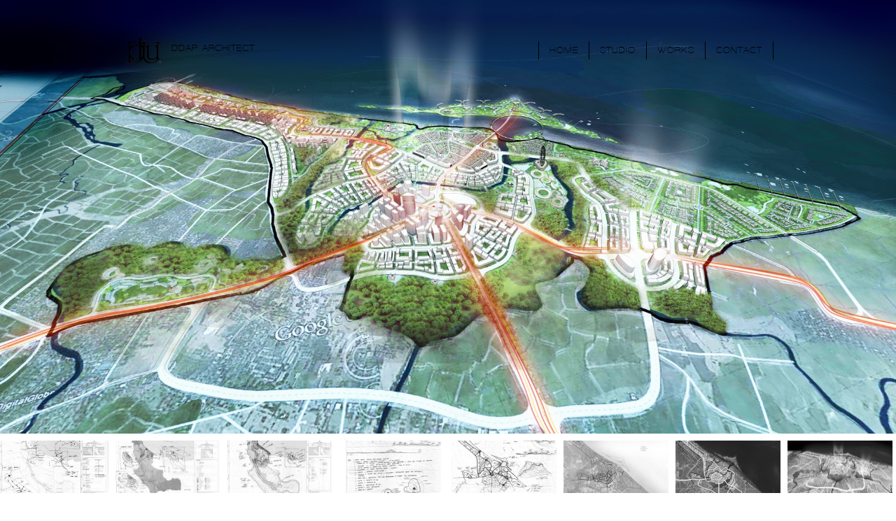

--- FILE ---
content_type: text/html; charset=UTF-8
request_url: https://www.ddaparchitect.com/projects/sigli-city-master-plan-competition/
body_size: 14287
content:
<!DOCTYPE html>
<html lang="en">
<head>
    <meta charset="UTF-8" />
    <meta name="viewport" content="width=device-width, initial-scale=1.0">
    <meta http-equiv="X-UA-Compatible" content="ie=edge">
    <title>GREEN CELL CITY - SIGLI ACEH MASTER PLAN - DDAP Architect</title>
    <link rel="stylesheet" href="https://unicons.iconscout.com/release/v2.1.9/css/unicons.css">
    <link href="https://fonts.googleapis.com/css2?family=Roboto:wght@300&display=swap" rel="stylesheet">
    <meta name='robots' content='index, follow, max-image-preview:large, max-snippet:-1, max-video-preview:-1' />

	<!-- This site is optimized with the Yoast SEO plugin v26.5 - https://yoast.com/wordpress/plugins/seo/ -->
	<link rel="canonical" href="https://www.ddaparchitect.com/projects/sigli-city-master-plan-competition/" />
	<meta property="og:locale" content="en_US" />
	<meta property="og:type" content="article" />
	<meta property="og:title" content="GREEN CELL CITY - SIGLI ACEH MASTER PLAN - DDAP Architect" />
	<meta property="og:description" content="Kota Sigli dapat disebut kota kecil yang memiliki peranan sangat penting untuk kabupaten Pidie secara keseluruhan. Kota-kota lain terintegrasi secara terpusat ke kota Sigli bukan hanya dari aspek Administratif tetapi juga dari segi geografis, diperlukan suatu gagasan ide yang terkait dengan keadaan ini, sehingga tercipta identitas kota Sigli yang memiliki karakter kuat dan spesial. Secara [&hellip;]" />
	<meta property="og:url" content="https://www.ddaparchitect.com/projects/sigli-city-master-plan-competition/" />
	<meta property="og:site_name" content="DDAP Architect" />
	<meta property="article:modified_time" content="2021-11-17T06:12:53+00:00" />
	<meta property="og:image" content="https://www.ddaparchitect.com/wp-content/uploads/2020/08/F1.jpg" />
	<meta property="og:image:width" content="1890" />
	<meta property="og:image:height" content="1080" />
	<meta property="og:image:type" content="image/jpeg" />
	<meta name="twitter:card" content="summary_large_image" />
	<meta name="twitter:label1" content="Est. reading time" />
	<meta name="twitter:data1" content="3 minutes" />
	<script type="application/ld+json" class="yoast-schema-graph">{"@context":"https://schema.org","@graph":[{"@type":"WebPage","@id":"https://www.ddaparchitect.com/projects/sigli-city-master-plan-competition/","url":"https://www.ddaparchitect.com/projects/sigli-city-master-plan-competition/","name":"GREEN CELL CITY - SIGLI ACEH MASTER PLAN - DDAP Architect","isPartOf":{"@id":"https://www.ddaparchitect.com/#website"},"primaryImageOfPage":{"@id":"https://www.ddaparchitect.com/projects/sigli-city-master-plan-competition/#primaryimage"},"image":{"@id":"https://www.ddaparchitect.com/projects/sigli-city-master-plan-competition/#primaryimage"},"thumbnailUrl":"https://www.ddaparchitect.com/wp-content/uploads/2020/08/F1.jpg","datePublished":"2020-08-15T09:07:46+00:00","dateModified":"2021-11-17T06:12:53+00:00","breadcrumb":{"@id":"https://www.ddaparchitect.com/projects/sigli-city-master-plan-competition/#breadcrumb"},"inLanguage":"en-US","potentialAction":[{"@type":"ReadAction","target":["https://www.ddaparchitect.com/projects/sigli-city-master-plan-competition/"]}]},{"@type":"ImageObject","inLanguage":"en-US","@id":"https://www.ddaparchitect.com/projects/sigli-city-master-plan-competition/#primaryimage","url":"https://www.ddaparchitect.com/wp-content/uploads/2020/08/F1.jpg","contentUrl":"https://www.ddaparchitect.com/wp-content/uploads/2020/08/F1.jpg","width":1890,"height":1080},{"@type":"BreadcrumbList","@id":"https://www.ddaparchitect.com/projects/sigli-city-master-plan-competition/#breadcrumb","itemListElement":[{"@type":"ListItem","position":1,"name":"Home","item":"https://www.ddaparchitect.com/"},{"@type":"ListItem","position":2,"name":"GREEN CELL CITY &#8211; SIGLI ACEH MASTER PLAN"}]},{"@type":"WebSite","@id":"https://www.ddaparchitect.com/#website","url":"https://www.ddaparchitect.com/","name":"DDAP Architect","description":"","potentialAction":[{"@type":"SearchAction","target":{"@type":"EntryPoint","urlTemplate":"https://www.ddaparchitect.com/?s={search_term_string}"},"query-input":{"@type":"PropertyValueSpecification","valueRequired":true,"valueName":"search_term_string"}}],"inLanguage":"en-US"}]}</script>
	<!-- / Yoast SEO plugin. -->


<link rel='dns-prefetch' href='//cdnjs.cloudflare.com' />
<link rel='dns-prefetch' href='//cdn.jsdelivr.net' />
<link rel='dns-prefetch' href='//stackpath.bootstrapcdn.com' />
<link rel="alternate" title="oEmbed (JSON)" type="application/json+oembed" href="https://www.ddaparchitect.com/wp-json/oembed/1.0/embed?url=https%3A%2F%2Fwww.ddaparchitect.com%2Fprojects%2Fsigli-city-master-plan-competition%2F" />
<link rel="alternate" title="oEmbed (XML)" type="text/xml+oembed" href="https://www.ddaparchitect.com/wp-json/oembed/1.0/embed?url=https%3A%2F%2Fwww.ddaparchitect.com%2Fprojects%2Fsigli-city-master-plan-competition%2F&#038;format=xml" />
<style id='wp-img-auto-sizes-contain-inline-css' type='text/css'>
img:is([sizes=auto i],[sizes^="auto," i]){contain-intrinsic-size:3000px 1500px}
/*# sourceURL=wp-img-auto-sizes-contain-inline-css */
</style>
<style id='wp-emoji-styles-inline-css' type='text/css'>

	img.wp-smiley, img.emoji {
		display: inline !important;
		border: none !important;
		box-shadow: none !important;
		height: 1em !important;
		width: 1em !important;
		margin: 0 0.07em !important;
		vertical-align: -0.1em !important;
		background: none !important;
		padding: 0 !important;
	}
/*# sourceURL=wp-emoji-styles-inline-css */
</style>
<link rel='stylesheet' id='bootstrap-css' href='https://stackpath.bootstrapcdn.com/bootstrap/4.3.1/css/bootstrap.min.css?ver=6.9' type='text/css' media='all' />
<link rel='stylesheet' id='glbox-css' href='https://cdnjs.cloudflare.com/ajax/libs/baguettebox.js/1.11.0/baguetteBox.min.css?ver=6.9' type='text/css' media='all' />
<link rel='stylesheet' id='font-aws-css' href='https://www.ddaparchitect.com/wp-content/themes/hoolabscompany/css/themify-icons.css?ver=6.9' type='text/css' media='all' />
<link rel='stylesheet' id='mainTheme-css' href='https://www.ddaparchitect.com/wp-content/themes/hoolabscompany/css/mainTheme.css?ver=6.9' type='text/css' media='all' />
<link rel='stylesheet' id='walkway-css' href='https://www.ddaparchitect.com/wp-content/themes/hoolabscompany/css/walkway.css?ver=6.9' type='text/css' media='all' />
<link rel='stylesheet' id='partTheme-css' href='https://www.ddaparchitect.com/wp-content/themes/hoolabscompany/css/partTheme.css?ver=6.9' type='text/css' media='all' />
<link rel='stylesheet' id='crsgrid-css' href='https://www.ddaparchitect.com/wp-content/themes/hoolabscompany/css/owl.carousel.css?ver=6.9' type='text/css' media='all' />
<script type="text/javascript" src="https://cdnjs.cloudflare.com/ajax/libs/jquery/3.4.1/jquery.min.js?ver=1" id="jquery-js"></script>
<script type="text/javascript" src="https://cdnjs.cloudflare.com/ajax/libs/popper.js/1.14.7/umd/popper.min.js?ver=1" id="popperjs-js"></script>
<script type="text/javascript" src="https://cdn.jsdelivr.net/npm/intersection-observer@0.7.0/intersection-observer.js?ver=1" id="intersection-js"></script>
<script type="text/javascript" src="https://cdn.jsdelivr.net/npm/vanilla-lazyload@15.2.0/dist/lazyload.min.js?ver=1" id="lazyload-js"></script>
<script type="text/javascript" src="https://stackpath.bootstrapcdn.com/bootstrap/4.3.1/js/bootstrap.min.js?ver=1" id="bootstrapjs-js"></script>
<script type="text/javascript" src="https://cdnjs.cloudflare.com/ajax/libs/baguettebox.js/1.11.0/baguetteBox.min.js?ver=1" id="glboxjs-js"></script>
<script type="text/javascript" src="https://www.ddaparchitect.com/wp-content/themes/hoolabscompany/js/owl.carousel.js?ver=1" id="crsgridjs-js"></script>
<script type="text/javascript" src="https://www.ddaparchitect.com/wp-content/themes/hoolabscompany/js/script.js?ver=1" id="customjs-js"></script>
<script type="text/javascript" src="https://www.ddaparchitect.com/wp-content/themes/hoolabscompany/js/jquery.isotope.js?ver=1" id="isotopejs-js"></script>
<link rel="https://api.w.org/" href="https://www.ddaparchitect.com/wp-json/" /><link rel="alternate" title="JSON" type="application/json" href="https://www.ddaparchitect.com/wp-json/wp/v2/projects/209" /><link rel="EditURI" type="application/rsd+xml" title="RSD" href="https://www.ddaparchitect.com/xmlrpc.php?rsd" />
<meta name="generator" content="WordPress 6.9" />
<link rel='shortlink' href='https://www.ddaparchitect.com/?p=209' />
<style type="text/css">.recentcomments a{display:inline !important;padding:0 !important;margin:0 !important;}</style><link rel="icon" href="https://www.ddaparchitect.com/wp-content/uploads/2020/08/logo-1.png" sizes="32x32" />
<link rel="icon" href="https://www.ddaparchitect.com/wp-content/uploads/2020/08/logo-1.png" sizes="192x192" />
<link rel="apple-touch-icon" href="https://www.ddaparchitect.com/wp-content/uploads/2020/08/logo-1.png" />
<meta name="msapplication-TileImage" content="https://www.ddaparchitect.com/wp-content/uploads/2020/08/logo-1.png" />
	
	<!-- Global site tag (gtag.js) - Google Analytics -->
	<script async src="https://www.googletagmanager.com/gtag/js?id=UA-152632801-8"></script>
	<script>
	  window.dataLayer = window.dataLayer || [];
	  function gtag(){dataLayer.push(arguments);}
	  gtag('js', new Date());

	  gtag('config', 'UA-152632801-8');
	</script>


</head>

<body class="wp-singular projects-template-default single single-projects postid-209 wp-theme-hoolabscompany">
    <header class="main-header">
        <div class="header-container-wrapper container">
            <div class="header-container-left d-flex align-items-center">
                <a class="navbar-brand" href="https://www.ddaparchitect.com">


                    <div class="navbar-mobile">
                        <img src="https://www.ddaparchitect.com/wp-content/uploads/2020/11/OFFICIAL-LOGO-©DDAPARCHITECT2015-1-hi-res-web-.png">
                        <span class="brand-text">DDAP ARCHITECT</span>
                    </div> 
                    
                </a>
            </div>
            <div class="header-container-center">
                  
            </div>
            <div class="header-container-right d-flex align-items-center">



                
                <button type="button" class="navbar-toggle collapsed" data-toggle="slide-collapse" data-target="#slide-navbar-collapse" aria-expanded="false">
                    <div class="d-menu">
                        <span class="sr-only">Toggle navigation</span>
                        <div class="line-menu"></div>
                        <div class="line-menu"></div>
                        <div class="line-menu"></div>
                    </div>
                    <div class="d-close d-none">
                        <span id="btn-clmn" class="close">
                            <span>
                            </span>
                        </span>
                    </div>
                </button>

                <nav id="hl-nav" class="navbar navbar-white navbar-expand-lg navbar-expand-md navbar-light p-0">
                    <div class="collapse navbar-collapse" id="slide-navbar-collapse">
                        <ul id="menu-main-menu" class="nav navbar-nav navbar-left"><li itemscope="itemscope" id="menu-item-7" class="menu-item menu-item-type-post_type menu-item-object-page menu-item-home menu-item-7 nav-item"><a title="Home" href="https://www.ddaparchitect.com/" class="nav-link">Home</a></li>
<li itemscope="itemscope" id="menu-item-89" class="menu-item menu-item-type-post_type menu-item-object-page menu-item-89 nav-item"><a title="Studio" href="https://www.ddaparchitect.com/profile/" class="nav-link">Studio</a></li>
<li itemscope="itemscope" id="menu-item-73" class="menu-item menu-item-type-post_type menu-item-object-page menu-item-73 nav-item"><a title="Works" href="https://www.ddaparchitect.com/works/" class="nav-link">Works</a></li>
<li itemscope="itemscope" id="menu-item-63" class="menu-item menu-item-type-post_type menu-item-object-page menu-item-63 nav-item"><a title="Contact" href="https://www.ddaparchitect.com/contact/" class="nav-link">Contact</a></li>
</ul>                    </div>
                </nav>
            </div>
        </div>
    </header>    
<div class="slide-single-project slide-wrapper text-center">
    <div class="lazy">
        <div class="half-circle-spinner">
            <div class="circle circle-1"></div>
            <div class="circle circle-2"></div>
        </div>
    </div>
    
    <div id="sync1-dsk" class="slide-data owl-carousel owl-theme">

		<div class="header-home item">
			<img style="height:calc(100vh - 100px);object-fit: cover;" data-src="https://www.ddaparchitect.com/wp-content/uploads/2020/08/F1.jpg">
		</div>


    </div>
    
    <div class="thumb-carousel owl-carousel owl-theme thumb-slide img-gallery">

                      
                <div class="item item-thumb-slide">
                    <a href="https://www.ddaparchitect.com/wp-content/uploads/2020/08/1-4-1024x734.jpg" id="a0">
                        <img src="https://www.ddaparchitect.com/wp-content/uploads/2020/08/1-4-300x215.jpg">
                    </a>
                </div>

                      
                <div class="item item-thumb-slide">
                    <a href="https://www.ddaparchitect.com/wp-content/uploads/2020/08/2-3-1024x734.jpg" id="a1">
                        <img src="https://www.ddaparchitect.com/wp-content/uploads/2020/08/2-3-300x215.jpg">
                    </a>
                </div>

                      
                <div class="item item-thumb-slide">
                    <a href="https://www.ddaparchitect.com/wp-content/uploads/2020/08/3-7-1024x734.jpg" id="a2">
                        <img src="https://www.ddaparchitect.com/wp-content/uploads/2020/08/3-7-300x215.jpg">
                    </a>
                </div>

                      
                <div class="item item-thumb-slide">
                    <a href="https://www.ddaparchitect.com/wp-content/uploads/2020/08/6-7-1024x724.jpg" id="a3">
                        <img src="https://www.ddaparchitect.com/wp-content/uploads/2020/08/6-7-300x212.jpg">
                    </a>
                </div>

                      
                <div class="item item-thumb-slide">
                    <a href="https://www.ddaparchitect.com/wp-content/uploads/2020/08/6B-1024x724.jpg" id="a4">
                        <img src="https://www.ddaparchitect.com/wp-content/uploads/2020/08/6B-300x212.jpg">
                    </a>
                </div>

                      
                <div class="item item-thumb-slide">
                    <a href="https://www.ddaparchitect.com/wp-content/uploads/2020/08/7-2-1024x725.jpg" id="a5">
                        <img src="https://www.ddaparchitect.com/wp-content/uploads/2020/08/7-2-300x212.jpg">
                    </a>
                </div>

                      
                <div class="item item-thumb-slide">
                    <a href="https://www.ddaparchitect.com/wp-content/uploads/2020/08/8-1-1024x725.jpg" id="a6">
                        <img src="https://www.ddaparchitect.com/wp-content/uploads/2020/08/8-1-300x212.jpg">
                    </a>
                </div>

                      
                <div class="item item-thumb-slide">
                    <a href="https://www.ddaparchitect.com/wp-content/uploads/2020/08/F1-1024x585.jpg" id="a7">
                        <img src="https://www.ddaparchitect.com/wp-content/uploads/2020/08/F1-300x171.jpg">
                    </a>
                </div>

                      
                <div class="item item-thumb-slide">
                    <a href="https://www.ddaparchitect.com/wp-content/uploads/2020/08/F2-1024x512.jpg" id="a8">
                        <img src="https://www.ddaparchitect.com/wp-content/uploads/2020/08/F2-300x150.jpg">
                    </a>
                </div>

                      
                <div class="item item-thumb-slide">
                    <a href="https://www.ddaparchitect.com/wp-content/uploads/2020/08/PAGE-1-1024x723.jpg" id="a9">
                        <img src="https://www.ddaparchitect.com/wp-content/uploads/2020/08/PAGE-1-300x212.jpg">
                    </a>
                </div>

                      
                <div class="item item-thumb-slide">
                    <a href="https://www.ddaparchitect.com/wp-content/uploads/2020/08/PAGE-10-1024x723.jpg" id="a10">
                        <img src="https://www.ddaparchitect.com/wp-content/uploads/2020/08/PAGE-10-300x212.jpg">
                    </a>
                </div>

                      
                <div class="item item-thumb-slide">
                    <a href="https://www.ddaparchitect.com/wp-content/uploads/2020/08/PAGE-2-1024x723.jpg" id="a11">
                        <img src="https://www.ddaparchitect.com/wp-content/uploads/2020/08/PAGE-2-300x212.jpg">
                    </a>
                </div>

                      
                <div class="item item-thumb-slide">
                    <a href="https://www.ddaparchitect.com/wp-content/uploads/2020/08/PAGE-3-1024x723.jpg" id="a12">
                        <img src="https://www.ddaparchitect.com/wp-content/uploads/2020/08/PAGE-3-300x212.jpg">
                    </a>
                </div>

                      
                <div class="item item-thumb-slide">
                    <a href="https://www.ddaparchitect.com/wp-content/uploads/2020/08/PAGE-4-1024x723.jpg" id="a13">
                        <img src="https://www.ddaparchitect.com/wp-content/uploads/2020/08/PAGE-4-300x212.jpg">
                    </a>
                </div>

                      
                <div class="item item-thumb-slide">
                    <a href="https://www.ddaparchitect.com/wp-content/uploads/2020/08/PAGE-5-1024x723.jpg" id="a14">
                        <img src="https://www.ddaparchitect.com/wp-content/uploads/2020/08/PAGE-5-300x212.jpg">
                    </a>
                </div>

                      
                <div class="item item-thumb-slide">
                    <a href="https://www.ddaparchitect.com/wp-content/uploads/2020/08/PAGE-6-1024x723.jpg" id="a15">
                        <img src="https://www.ddaparchitect.com/wp-content/uploads/2020/08/PAGE-6-300x212.jpg">
                    </a>
                </div>

                      
                <div class="item item-thumb-slide">
                    <a href="https://www.ddaparchitect.com/wp-content/uploads/2020/08/PAGE-7-1024x723.jpg" id="a16">
                        <img src="https://www.ddaparchitect.com/wp-content/uploads/2020/08/PAGE-7-300x212.jpg">
                    </a>
                </div>

                      
                <div class="item item-thumb-slide">
                    <a href="https://www.ddaparchitect.com/wp-content/uploads/2020/08/PAGE-8-1024x723.jpg" id="a17">
                        <img src="https://www.ddaparchitect.com/wp-content/uploads/2020/08/PAGE-8-300x212.jpg">
                    </a>
                </div>

                      
                <div class="item item-thumb-slide">
                    <a href="https://www.ddaparchitect.com/wp-content/uploads/2020/08/PAGE-9-1024x723.jpg" id="a18">
                        <img src="https://www.ddaparchitect.com/wp-content/uploads/2020/08/PAGE-9-300x212.jpg">
                    </a>
                </div>

        
    </div>
</div>

<div id="content">
    <div class="container mb-5 single-project">

            <div class="mobile-slide" id="sync1-mbl">

                <img class="mobile-slide img-sg-post mb-1" data-src="https://www.ddaparchitect.com/wp-content/uploads/2020/08/F1-1024x585.jpg">
            
            </div>

		   <div class="mobile-slide thumb-carousel owl-carousel owl-theme thumb-slide img-gallery">

			
					<div class="item item-thumb-slide">
						<a href="https://www.ddaparchitect.com/wp-content/uploads/2020/08/1-4-1024x734.jpg">
							<img data-src="https://www.ddaparchitect.com/wp-content/uploads/2020/08/1-4-300x215.jpg" id="ambl0">
						</a>
					</div>

			
					<div class="item item-thumb-slide">
						<a href="https://www.ddaparchitect.com/wp-content/uploads/2020/08/2-3-1024x734.jpg">
							<img data-src="https://www.ddaparchitect.com/wp-content/uploads/2020/08/2-3-300x215.jpg" id="ambl1">
						</a>
					</div>

			
					<div class="item item-thumb-slide">
						<a href="https://www.ddaparchitect.com/wp-content/uploads/2020/08/3-7-1024x734.jpg">
							<img data-src="https://www.ddaparchitect.com/wp-content/uploads/2020/08/3-7-300x215.jpg" id="ambl2">
						</a>
					</div>

			
					<div class="item item-thumb-slide">
						<a href="https://www.ddaparchitect.com/wp-content/uploads/2020/08/6-7-1024x724.jpg">
							<img data-src="https://www.ddaparchitect.com/wp-content/uploads/2020/08/6-7-300x212.jpg" id="ambl3">
						</a>
					</div>

			
					<div class="item item-thumb-slide">
						<a href="https://www.ddaparchitect.com/wp-content/uploads/2020/08/6B-1024x724.jpg">
							<img data-src="https://www.ddaparchitect.com/wp-content/uploads/2020/08/6B-300x212.jpg" id="ambl4">
						</a>
					</div>

			
					<div class="item item-thumb-slide">
						<a href="https://www.ddaparchitect.com/wp-content/uploads/2020/08/7-2-1024x725.jpg">
							<img data-src="https://www.ddaparchitect.com/wp-content/uploads/2020/08/7-2-300x212.jpg" id="ambl5">
						</a>
					</div>

			
					<div class="item item-thumb-slide">
						<a href="https://www.ddaparchitect.com/wp-content/uploads/2020/08/8-1-1024x725.jpg">
							<img data-src="https://www.ddaparchitect.com/wp-content/uploads/2020/08/8-1-300x212.jpg" id="ambl6">
						</a>
					</div>

			
					<div class="item item-thumb-slide">
						<a href="https://www.ddaparchitect.com/wp-content/uploads/2020/08/F1-1024x585.jpg">
							<img data-src="https://www.ddaparchitect.com/wp-content/uploads/2020/08/F1-300x171.jpg" id="ambl7">
						</a>
					</div>

			
					<div class="item item-thumb-slide">
						<a href="https://www.ddaparchitect.com/wp-content/uploads/2020/08/F2-1024x512.jpg">
							<img data-src="https://www.ddaparchitect.com/wp-content/uploads/2020/08/F2-300x150.jpg" id="ambl8">
						</a>
					</div>

			
					<div class="item item-thumb-slide">
						<a href="https://www.ddaparchitect.com/wp-content/uploads/2020/08/PAGE-1-1024x723.jpg">
							<img data-src="https://www.ddaparchitect.com/wp-content/uploads/2020/08/PAGE-1-300x212.jpg" id="ambl9">
						</a>
					</div>

			
					<div class="item item-thumb-slide">
						<a href="https://www.ddaparchitect.com/wp-content/uploads/2020/08/PAGE-10-1024x723.jpg">
							<img data-src="https://www.ddaparchitect.com/wp-content/uploads/2020/08/PAGE-10-300x212.jpg" id="ambl10">
						</a>
					</div>

			
					<div class="item item-thumb-slide">
						<a href="https://www.ddaparchitect.com/wp-content/uploads/2020/08/PAGE-2-1024x723.jpg">
							<img data-src="https://www.ddaparchitect.com/wp-content/uploads/2020/08/PAGE-2-300x212.jpg" id="ambl11">
						</a>
					</div>

			
					<div class="item item-thumb-slide">
						<a href="https://www.ddaparchitect.com/wp-content/uploads/2020/08/PAGE-3-1024x723.jpg">
							<img data-src="https://www.ddaparchitect.com/wp-content/uploads/2020/08/PAGE-3-300x212.jpg" id="ambl12">
						</a>
					</div>

			
					<div class="item item-thumb-slide">
						<a href="https://www.ddaparchitect.com/wp-content/uploads/2020/08/PAGE-4-1024x723.jpg">
							<img data-src="https://www.ddaparchitect.com/wp-content/uploads/2020/08/PAGE-4-300x212.jpg" id="ambl13">
						</a>
					</div>

			
					<div class="item item-thumb-slide">
						<a href="https://www.ddaparchitect.com/wp-content/uploads/2020/08/PAGE-5-1024x723.jpg">
							<img data-src="https://www.ddaparchitect.com/wp-content/uploads/2020/08/PAGE-5-300x212.jpg" id="ambl14">
						</a>
					</div>

			
					<div class="item item-thumb-slide">
						<a href="https://www.ddaparchitect.com/wp-content/uploads/2020/08/PAGE-6-1024x723.jpg">
							<img data-src="https://www.ddaparchitect.com/wp-content/uploads/2020/08/PAGE-6-300x212.jpg" id="ambl15">
						</a>
					</div>

			
					<div class="item item-thumb-slide">
						<a href="https://www.ddaparchitect.com/wp-content/uploads/2020/08/PAGE-7-1024x723.jpg">
							<img data-src="https://www.ddaparchitect.com/wp-content/uploads/2020/08/PAGE-7-300x212.jpg" id="ambl16">
						</a>
					</div>

			
					<div class="item item-thumb-slide">
						<a href="https://www.ddaparchitect.com/wp-content/uploads/2020/08/PAGE-8-1024x723.jpg">
							<img data-src="https://www.ddaparchitect.com/wp-content/uploads/2020/08/PAGE-8-300x212.jpg" id="ambl17">
						</a>
					</div>

			
					<div class="item item-thumb-slide">
						<a href="https://www.ddaparchitect.com/wp-content/uploads/2020/08/PAGE-9-1024x723.jpg">
							<img data-src="https://www.ddaparchitect.com/wp-content/uploads/2020/08/PAGE-9-300x212.jpg" id="ambl18">
						</a>
					</div>

			
		</div>

      

        <div class="sp-content">
            <h1 class="sp-title">GREEN CELL CITY &#8211; SIGLI ACEH MASTER PLAN</h1>
            <div class="sp-category text-center">

                                <span class="spr">-</span>
                    <span>
                        master plan                    </span>
                
            </div>
            
            <div class="row row-sg-info mt-5">
                <div class="col-md-4 mt-3 pr-5 content-info-s">

                
                            <div class="sp-info">
                                <div class="sp-label">Location</div>
								
								 																					<div class="sp-label-tx">ACEH | INDONESIA</div>
																			
                            </div>

                    
                            <div class="sp-info">
                                <div class="sp-label">Team</div>
								
								 																					<div class="sp-label-tx">DIRGANTARA, UNIY UTAMI, BANYU PRIAUTAMA,GUNAWAN</div>
																			
                            </div>

                    
                            <div class="sp-info">
                                <div class="sp-label">Appointment</div>
								
								 																					<div class="sp-label-tx">JULY 2016</div>
																			
                            </div>

                    
                            <div class="sp-info">
                                <div class="sp-label">Status</div>
								
								 																					<div class="sp-label-tx">BEST 10</div>
																			
                            </div>

                    
                            <div class="sp-info">
                                <div class="sp-label">IMAGES</div>
								
								 																					<div class="sp-label-tx">©DDAPARCHITECT</div>
																			
                            </div>

                    
                            <div class="sp-info">
                                <div class="sp-label">ORGANIZERS</div>
								
								 																					<div class="sp-label-tx">BAPPEDA KAB.PIDIE & FAK. TEKNIK UNIVERSITAS SYIAH KUALA BANDA ACEH</div>
																			
                            </div>

                    
                            <div class="sp-info">
                                <div class="sp-label"></div>
								
								 
                            </div>

                                    
                <div class="share-button">
                    <div class="fb-share-button" data-href="https://www.ddaparchitect.com/projects/sigli-city-master-plan-competition/" data-layout="button" data-size="small"><a target="_blank" href="https://www.facebook.com/sharer/sharer.php?u=https%3A%2F%2Fdevelopers.facebook.com%2Fdocs%2Fplugins%2F&amp;src=sdkpreparse" class="fb-xfbml-parse-ignore">Bagikan</a></div>
                </div>
                   
                </div>
                <div class="col-md-8 content-text sp-desc pt-4">
                    <p>Kota Sigli dapat disebut kota kecil yang memiliki peranan sangat penting untuk kabupaten Pidie secara keseluruhan. Kota-kota lain terintegrasi secara terpusat ke kota Sigli bukan hanya dari aspek Administratif tetapi juga dari segi geografis, diperlukan suatu gagasan ide yang terkait dengan keadaan ini, sehingga tercipta identitas kota Sigli yang memiliki karakter kuat dan spesial.</p>
<p>Secara natural kota Sigli memiliki karakter yang unik dimana suatu kota yang kecil tetapi berefek besar bagi seluruh kawasan. Kawasan ini menetapkan kota kecil sebagai pusat kawasan. Tanpa adanya kota kecil, maka kawasan secara keseluruhan tidak akan berjalan. Hal tersebut mengingatkan kembali ke suatu ekosistem yang mendasari kehidupan di dunia ini yaitu makhluk hidup. Makhluk hidup atau organisme tidak dapat hidup jika tidak adanya sel. Sel merupakan bagian terkecil dari makhluk hidup yang menyusun semua unit makhluk hidup. Jika dilihat dari karakter, kota Sigli memiliki karakter yang mirip dengan sel, kota kecil yang memiliki fungsi vital dari suatu kawasan diibaratkan sebagai makhluk hidup yang tidak dapat lepas dari keberadaan sel. Dari kesamaan karakter ini maka cell city diangkat menjadi konsep utama perancangan ini. Aplikasi konsep sel ini tidak hanya dapat digunakan dalam perancangan makro, namun juga dapat digunakan dalam perancangan skala kabupaten, kota Sigli itu sendiri, masing-masing wilayah perancangan, hingga blok-blok fasilitas.</p>
<p>GREEN</p>
<p>Aspek berikutnya adalah green city. Green city merupakan isu global saat ini, sehingga bukan hanya dari segi arsitektur, perancangan master plan secara menyeluruh harus terintegrasi dengan langkah-langkah green design yang direspon secara global pada kawasan ini. ISLAMIC Tidak dapat dipungkiri karakter budaya Islam merupakan karakter budaya terkuat di kawasan ini yang sekaligus juga menjadi latar belakang kultur kawasan, sehingga karakter ini seharusnya dipertahankan dan bahkan perlu dikembangkan lagi dengan tetap terintegrasi terhadap konsep rancangan. Dalam hal ini budaya Islam akan digunakan sebagai tema dari perancangan master plan ini. Sehingga, SIGLI GREEN CELL CITY with ISLAMIC themes adalah perancangan master plan kota Sigli yang menganalogikan karakter sel sebagai ide dasar perancangan baik makro maupun mikro dengan berlandaskan langkah-langkah green design. Adapun tema dari rancangan kota ini adalah kultur Islam.</p>
<p>TRANSFORMASI</p>
<p>Sel terdiri dari beberapa bagian seperti membran sel yang merupakan pengatur lalu lintas layaknya sirkulasi pada sebuah kota. Sitoplasma yang merupakan tempat berlangsungnya reaksi metabolisme seperti halnya blok-blok pada perancangan kota. Retikulum merupakan penyalur bahan-bahan yang dibutuhkan makhluk hidup seperti halnya jaringan jalan. Lisosom yang merupakan pencerna zat sisa diibaratkan seperti manajemen utilitas pada kota dan yang paling penting adalah nukleus atau inti sel yang membawa gen atau karakter dari sebuah individu. Layaknya nukleus kota harus memiliki karakter yang kuat sehingga dapat mencerminkan karakter kawasan secara kseseluruhan. Karakter-karakter ini bisa dikembangkan kedalam rancangan berupa struktur ruang, pola ruang, perencanaan sirkulasi, perencanaan utilitas dan perencanaan strategi kawasan baik makro ataupun mikro. Skala makro karakter sel ini terlihat dari pola kabupaten Pidie. Skala mikro akan terlihat pada perancangan kota Sigli secara keseluruhan, dari pembagian wilayah hingga masing-masing blok ruang terkecil.</p>
<p>&nbsp;</p>
                </div>
            </div>
        </div>
    </div>

    
<div id="content" class="bg-con projects-con">
    <div id="filters" class="container mb-2">

        <ul class="nav nav-pills projects-tabs tabs-cp justify-content-end">
                                    
                    <li class="nav-item">
                        <a class="nav-link nav-link-project" data-filter="*">All</a>
                    </li>

                    
                        <li class="nav-item">
                            <a class="nav-link nav-link-project" data-filter=".hospitality">hospitality</a>
                        </li>

                    
                        <li class="nav-item">
                            <a class="nav-link nav-link-project" data-filter=".urban-scale">master plan</a>
                        </li>

                    
                        <li class="nav-item">
                            <a class="nav-link nav-link-project" data-filter=".multi-residential">multi residential</a>
                        </li>

                    
                        <li class="nav-item">
                            <a class="nav-link nav-link-project" data-filter=".others">Others</a>
                        </li>

                    
                        <li class="nav-item">
                            <a class="nav-link nav-link-project" data-filter=".selected-works">Selected works</a>
                        </li>

                    
                        <li class="nav-item">
                            <a class="nav-link nav-link-project" data-filter=".single-residential">single residential</a>
                        </li>

                            </ul>

        
            <div class="row row-projects">

                
<div class="col-3 col-projects hospitality multi-residential selected-works" data-category="hospitality,multi-residential,selected-works">
    <a href="https://www.ddaparchitect.com/projects/huni-payung/" class="project-action">
        <img class="project-thumb" data-src="https://www.ddaparchitect.com/wp-content/uploads/2021/09/cover-300x212.jpg">
        
        <div class="project-content">
            <span>the fields</span>
        </div>
    </a>
</div>

<div class="col-3 col-projects multi-residential selected-works" data-category="multi-residential,selected-works">
    <a href="https://www.ddaparchitect.com/projects/skhai-apartment/" class="project-action">
        <img class="project-thumb" data-src="https://www.ddaparchitect.com/wp-content/uploads/2025/06/cover-300x150.jpg">
        
        <div class="project-content">
            <span>SKHAI APARTMENT</span>
        </div>
    </a>
</div>

<div class="col-3 col-projects others selected-works" data-category="others,selected-works">
    <a href="https://www.ddaparchitect.com/projects/nagomi-pavilion-jck-03/" class="project-action">
        <img class="project-thumb" data-src="https://www.ddaparchitect.com/wp-content/uploads/2025/03/COVER-NAGOMI-PAV-BY-DDAP-ARCHITECT-10-300x176.jpg">
        
        <div class="project-content">
            <span>NAGOMI PAVILION &#8211; JCK 03</span>
        </div>
    </a>
</div>

<div class="col-3 col-projects selected-works single-residential" data-category="selected-works,single-residential">
    <a href="https://www.ddaparchitect.com/projects/horizon-house/" class="project-action">
        <img class="project-thumb" data-src="https://www.ddaparchitect.com/wp-content/uploads/2025/03/HORIZON-BY-DDAP-ARCHITECT-1-cov-300x150.jpg">
        
        <div class="project-content">
            <span>HORIZON HOUSE</span>
        </div>
    </a>
</div>

<div class="col-3 col-projects selected-works single-residential" data-category="selected-works,single-residential">
    <a href="https://www.ddaparchitect.com/projects/g-house/" class="project-action">
        <img class="project-thumb" data-src="https://www.ddaparchitect.com/wp-content/uploads/2022/07/feature-300x200.jpg">
        
        <div class="project-content">
            <span>GILIBLISS</span>
        </div>
    </a>
</div>

<div class="col-3 col-projects selected-works single-residential" data-category="selected-works,single-residential">
    <a href="https://www.ddaparchitect.com/projects/z-house/" class="project-action">
        <img class="project-thumb" data-src="https://www.ddaparchitect.com/wp-content/uploads/2021/11/FEAT-2-300x154.jpg">
        
        <div class="project-content">
            <span>Z HOUSE</span>
        </div>
    </a>
</div>

<div class="col-3 col-projects hospitality selected-works" data-category="hospitality,selected-works">
    <a href="https://www.ddaparchitect.com/projects/alaya-suites-and-villas/" class="project-action">
        <img class="project-thumb" data-src="https://www.ddaparchitect.com/wp-content/uploads/2024/07/FEAT-2-300x169.jpg">
        
        <div class="project-content">
            <span>ALAYA SUITES AND VILLAS</span>
        </div>
    </a>
</div>

<div class="col-3 col-projects multi-residential selected-works" data-category="multi-residential,selected-works">
    <a href="https://www.ddaparchitect.com/projects/berawa-living-apartments/" class="project-action">
        <img class="project-thumb" data-src="https://www.ddaparchitect.com/wp-content/uploads/2024/05/featre-300x161.jpg">
        
        <div class="project-content">
            <span>BERAWA LIVING APARTMENTS</span>
        </div>
    </a>
</div>

<div class="col-3 col-projects hospitality selected-works" data-category="hospitality,selected-works">
    <a href="https://www.ddaparchitect.com/projects/ijen-resorts-pavilion-and-club-house/" class="project-action">
        <img class="project-thumb" data-src="https://www.ddaparchitect.com/wp-content/uploads/2024/04/A-9-300x147.jpg">
        
        <div class="project-content">
            <span>IJEN RESORTS PAVILION AND CLUB HOUSE</span>
        </div>
    </a>
</div>

<div class="col-3 col-projects selected-works single-residential" data-category="selected-works,single-residential">
    <a href="https://www.ddaparchitect.com/projects/rumasaba/" class="project-action">
        <img class="project-thumb" data-src="https://www.ddaparchitect.com/wp-content/uploads/2024/04/FEATURES-300x136.jpg">
        
        <div class="project-content">
            <span>RUMASABA</span>
        </div>
    </a>
</div>

<div class="col-3 col-projects selected-works single-residential" data-category="selected-works,single-residential">
    <a href="https://www.ddaparchitect.com/projects/sunken-house/" class="project-action">
        <img class="project-thumb" data-src="https://www.ddaparchitect.com/wp-content/uploads/2023/09/FEATURE-300x136.jpg">
        
        <div class="project-content">
            <span>SUNKEN HOUSE</span>
        </div>
    </a>
</div>

<div class="col-3 col-projects multi-residential" data-category="multi-residential">
    <a href="https://www.ddaparchitect.com/projects/nata-desa/" class="project-action">
        <img class="project-thumb" data-src="https://www.ddaparchitect.com/wp-content/uploads/2023/09/0-8-300x200.jpg">
        
        <div class="project-content">
            <span>NATA DESA</span>
        </div>
    </a>
</div>

<div class="col-3 col-projects selected-works single-residential" data-category="selected-works,single-residential">
    <a href="https://www.ddaparchitect.com/projects/dashed-house/" class="project-action">
        <img class="project-thumb" data-src="https://www.ddaparchitect.com/wp-content/uploads/2023/09/FEAT-1-300x200.jpg">
        
        <div class="project-content">
            <span>DASHED HOUSE</span>
        </div>
    </a>
</div>

<div class="col-3 col-projects others selected-works" data-category="others,selected-works">
    <a href="https://www.ddaparchitect.com/projects/jia-pavilion/" class="project-action">
        <img class="project-thumb" data-src="https://www.ddaparchitect.com/wp-content/uploads/2023/04/FEAT-300x200.jpg">
        
        <div class="project-content">
            <span>JIA PAVILION</span>
        </div>
    </a>
</div>

<div class="col-3 col-projects multi-residential selected-works" data-category="multi-residential,selected-works">
    <a href="https://www.ddaparchitect.com/projects/jj-villas/" class="project-action">
        <img class="project-thumb" data-src="https://www.ddaparchitect.com/wp-content/uploads/2023/02/FEAT-300x169.jpg">
        
        <div class="project-content">
            <span>BEACH FRONT VILLAS</span>
        </div>
    </a>
</div>

<div class="col-3 col-projects single-residential" data-category="single-residential">
    <a href="https://www.ddaparchitect.com/projects/villa-rosa/" class="project-action">
        <img class="project-thumb" data-src="https://www.ddaparchitect.com/wp-content/uploads/2022/07/01-01-2000-0191_HDR-300x169.jpg">
        
        <div class="project-content">
            <span>VILLA ROSA</span>
        </div>
    </a>
</div>

<div class="col-3 col-projects selected-works single-residential" data-category="selected-works,single-residential">
    <a href="https://www.ddaparchitect.com/projects/rumah-mengkeb/" class="project-action">
        <img class="project-thumb" data-src="https://www.ddaparchitect.com/wp-content/uploads/2022/07/feat-2-300x140.jpg">
        
        <div class="project-content">
            <span>RUMAH MENGKEB</span>
        </div>
    </a>
</div>

<div class="col-3 col-projects others selected-works" data-category="others,selected-works">
    <a href="https://www.ddaparchitect.com/projects/urban-asia-industri/" class="project-action">
        <img class="project-thumb" data-src="https://www.ddaparchitect.com/wp-content/uploads/2022/07/a-300x200.jpg">
        
        <div class="project-content">
            <span>URBAN ASIA INDUSTRI</span>
        </div>
    </a>
</div>

<div class="col-3 col-projects selected-works single-residential" data-category="selected-works,single-residential">
    <a href="https://www.ddaparchitect.com/projects/pluto-house/" class="project-action">
        <img class="project-thumb" data-src="https://www.ddaparchitect.com/wp-content/uploads/2022/01/2-Large-300x212.jpg">
        
        <div class="project-content">
            <span>PLUTO HOUSE</span>
        </div>
    </a>
</div>

<div class="col-3 col-projects selected-works single-residential" data-category="selected-works,single-residential">
    <a href="https://www.ddaparchitect.com/projects/angendari-house/" class="project-action">
        <img class="project-thumb" data-src="https://www.ddaparchitect.com/wp-content/uploads/2020/08/A-300x189.jpg">
        
        <div class="project-content">
            <span>ANGENDARI HOUSE</span>
        </div>
    </a>
</div>

<div class="col-3 col-projects selected-works single-residential" data-category="selected-works,single-residential">
    <a href="https://www.ddaparchitect.com/projects/krui-villas/" class="project-action">
        <img class="project-thumb" data-src="https://www.ddaparchitect.com/wp-content/uploads/2021/09/25-2-Small-300x169.png">
        
        <div class="project-content">
            <span>KRUI VILLAS</span>
        </div>
    </a>
</div>

<div class="col-3 col-projects multi-residential selected-works" data-category="multi-residential,selected-works">
    <a href="https://www.ddaparchitect.com/projects/tekuni-hotel/" class="project-action">
        <img class="project-thumb" data-src="https://www.ddaparchitect.com/wp-content/uploads/2021/09/RT-6-low--300x204.jpg">
        
        <div class="project-content">
            <span>TEKUNIDUA</span>
        </div>
    </a>
</div>

<div class="col-3 col-projects hospitality selected-works" data-category="hospitality,selected-works">
    <a href="https://www.ddaparchitect.com/projects/bumi-muwa-hotel/" class="project-action">
        <img class="project-thumb" data-src="https://www.ddaparchitect.com/wp-content/uploads/2021/05/6-Large-300x169.jpg">
        
        <div class="project-content">
            <span>BUMI MUWA HOTEL</span>
        </div>
    </a>
</div>

<div class="col-3 col-projects selected-works single-residential" data-category="selected-works,single-residential">
    <a href="https://www.ddaparchitect.com/projects/rumah-wayang/" class="project-action">
        <img class="project-thumb" data-src="https://www.ddaparchitect.com/wp-content/uploads/2021/02/1-2-300x169.jpg">
        
        <div class="project-content">
            <span>RUMAH WAYANG</span>
        </div>
    </a>
</div>

<div class="col-3 col-projects hospitality selected-works" data-category="hospitality,selected-works">
    <a href="https://www.ddaparchitect.com/projects/the-resort/" class="project-action">
        <img class="project-thumb" data-src="https://www.ddaparchitect.com/wp-content/uploads/2021/02/4-Medium-300x169.jpg">
        
        <div class="project-content">
            <span>THE RESORT</span>
        </div>
    </a>
</div>

<div class="col-3 col-projects selected-works single-residential" data-category="selected-works,single-residential">
    <a href="https://www.ddaparchitect.com/projects/umah-d-s/" class="project-action">
        <img class="project-thumb" data-src="https://www.ddaparchitect.com/wp-content/uploads/2021/02/A00-4-300x200.jpg">
        
        <div class="project-content">
            <span>UMAH D S</span>
        </div>
    </a>
</div>

<div class="col-3 col-projects hospitality" data-category="hospitality">
    <a href="https://www.ddaparchitect.com/projects/balian-resort/" class="project-action">
        <img class="project-thumb" data-src="https://www.ddaparchitect.com/wp-content/uploads/2021/02/YAMABALIAN_SURROUNDINGS_DJI_0399-300x233.jpg">
        
        <div class="project-content">
            <span>BALIAN RESORT</span>
        </div>
    </a>
</div>

<div class="col-3 col-projects multi-residential selected-works" data-category="multi-residential,selected-works">
    <a href="https://www.ddaparchitect.com/projects/sea-side-competition-by-tampah-hill/" class="project-action">
        <img class="project-thumb" data-src="https://www.ddaparchitect.com/wp-content/uploads/2021/02/1-300x169.jpg">
        
        <div class="project-content">
            <span>SEA SIDE COMPETITION</span>
        </div>
    </a>
</div>

<div class="col-3 col-projects single-residential" data-category="single-residential">
    <a href="https://www.ddaparchitect.com/projects/rumah-pepatah/" class="project-action">
        <img class="project-thumb" data-src="https://www.ddaparchitect.com/wp-content/uploads/2020/08/RUMAH-PEPATAH-300x205.jpg">
        
        <div class="project-content">
            <span>RUMAH PEPATAH</span>
        </div>
    </a>
</div>

<div class="col-3 col-projects multi-residential selected-works" data-category="multi-residential,selected-works">
    <a href="https://www.ddaparchitect.com/projects/canggu-apartment/" class="project-action">
        <img class="project-thumb" data-src="https://www.ddaparchitect.com/wp-content/uploads/2020/08/tes-Large-300x136.jpg">
        
        <div class="project-content">
            <span>CANGGU APARTMENT</span>
        </div>
    </a>
</div>

<div class="col-3 col-projects hospitality selected-works" data-category="hospitality,selected-works">
    <a href="https://www.ddaparchitect.com/projects/tegal-sari-resort/" class="project-action">
        <img class="project-thumb" data-src="https://www.ddaparchitect.com/wp-content/uploads/2020/08/SLIDERS-Large-300x118.jpg">
        
        <div class="project-content">
            <span>TEGAL SARI RESORT</span>
        </div>
    </a>
</div>

<div class="col-3 col-projects single-residential" data-category="single-residential">
    <a href="https://www.ddaparchitect.com/projects/suli-house/" class="project-action">
        <img class="project-thumb" data-src="https://www.ddaparchitect.com/wp-content/uploads/2020/08/x-300x169.jpg">
        
        <div class="project-content">
            <span>SULI HOUSE</span>
        </div>
    </a>
</div>

<div class="col-3 col-projects multi-residential" data-category="multi-residential">
    <a href="https://www.ddaparchitect.com/projects/huni-jimbaran-serviced-apartment/" class="project-action">
        <img class="project-thumb" data-src="https://www.ddaparchitect.com/wp-content/uploads/2020/08/cover-300x111.jpg">
        
        <div class="project-content">
            <span>HUNI JIMBARAN SERVICED APARTMENT</span>
        </div>
    </a>
</div>

<div class="col-3 col-projects multi-residential" data-category="multi-residential">
    <a href="https://www.ddaparchitect.com/projects/ruang-tekuni/" class="project-action">
        <img class="project-thumb" data-src="https://www.ddaparchitect.com/wp-content/uploads/2020/08/COVER-3-300x143.jpg">
        
        <div class="project-content">
            <span>RUANG TEKUNI</span>
        </div>
    </a>
</div>

<div class="col-3 col-projects hospitality" data-category="hospitality">
    <a href="https://www.ddaparchitect.com/projects/kandarpa-ubud/" class="project-action">
        <img class="project-thumb" data-src="https://www.ddaparchitect.com/wp-content/uploads/2020/08/MYPY3824-1-1-300x146.jpeg">
        
        <div class="project-content">
            <span>KANDARPA UBUD</span>
        </div>
    </a>
</div>

<div class="col-3 col-projects hospitality" data-category="hospitality">
    <a href="https://www.ddaparchitect.com/projects/the-pond/" class="project-action">
        <img class="project-thumb" data-src="https://www.ddaparchitect.com/wp-content/uploads/2020/08/THE-POND-300x205.jpg">
        
        <div class="project-content">
            <span>THE POND</span>
        </div>
    </a>
</div>

<div class="col-3 col-projects urban-scale" data-category="urban-scale">
    <a href="https://www.ddaparchitect.com/projects/monkey-forest-park/" class="project-action">
        <img class="project-thumb" data-src="https://www.ddaparchitect.com/wp-content/uploads/2020/08/MONKEY-FOREST-PARK-300x205.jpg">
        
        <div class="project-content">
            <span>MONKEY FOREST PARK</span>
        </div>
    </a>
</div>

<div class="col-3 col-projects multi-residential" data-category="multi-residential">
    <a href="https://www.ddaparchitect.com/projects/villa-lantang/" class="project-action">
        <img class="project-thumb" data-src="https://www.ddaparchitect.com/wp-content/uploads/2020/08/web-5-300x271.jpg">
        
        <div class="project-content">
            <span>VILLA LANTANG</span>
        </div>
    </a>
</div>

<div class="col-3 col-projects urban-scale" data-category="urban-scale">
    <a href="https://www.ddaparchitect.com/projects/art-cultural-centre-jimbaran-competition/" class="project-action">
        <img class="project-thumb" data-src="https://www.ddaparchitect.com/wp-content/uploads/2020/08/1-3-300x212.jpg">
        
        <div class="project-content">
            <span>ART &#038; CULTURAL CENTRE JIMBARAN COMPETITION</span>
        </div>
    </a>
</div>

<div class="col-3 col-projects urban-scale" data-category="urban-scale">
    <a href="https://www.ddaparchitect.com/projects/sigli-city-master-plan-competition/" class="project-action">
        <img class="project-thumb" data-src="https://www.ddaparchitect.com/wp-content/uploads/2020/08/F1-300x171.jpg">
        
        <div class="project-content">
            <span>GREEN CELL CITY &#8211; SIGLI ACEH MASTER PLAN</span>
        </div>
    </a>
</div>

<div class="col-3 col-projects hospitality" data-category="hospitality">
    <a href="https://www.ddaparchitect.com/projects/milk-madu-restaurant/" class="project-action">
        <img class="project-thumb" data-src="https://www.ddaparchitect.com/wp-content/uploads/2020/08/a1-300x246.jpg">
        
        <div class="project-content">
            <span>MILK &#038; MADU UBUD</span>
        </div>
    </a>
</div>

<div class="col-3 col-projects urban-scale" data-category="urban-scale">
    <a href="https://www.ddaparchitect.com/projects/monkey-forest-park-competition/" class="project-action">
        <img class="project-thumb" data-src="https://www.ddaparchitect.com/wp-content/uploads/2020/08/MONKEY-FOREST-PARK-COMPETITION-300x204.jpg">
        
        <div class="project-content">
            <span>MONKEY FOREST PARK COMPETITION</span>
        </div>
    </a>
</div>

<div class="col-3 col-projects hospitality selected-works" data-category="hospitality,selected-works">
    <a href="https://www.ddaparchitect.com/projects/citrus-tree-hotel-mangosteen/" class="project-action">
        <img class="project-thumb" data-src="https://www.ddaparchitect.com/wp-content/uploads/2020/08/IMG_1426-300x179.jpg">
        
        <div class="project-content">
            <span>Citrus Tree Hotel | Mangosteen</span>
        </div>
    </a>
</div>

            </div>

            
    </div>
</div>
</div>
<script type="speculationrules">
{"prefetch":[{"source":"document","where":{"and":[{"href_matches":"/*"},{"not":{"href_matches":["/wp-*.php","/wp-admin/*","/wp-content/uploads/*","/wp-content/*","/wp-content/plugins/*","/wp-content/themes/hoolabscompany/*","/*\\?(.+)"]}},{"not":{"selector_matches":"a[rel~=\"nofollow\"]"}},{"not":{"selector_matches":".no-prefetch, .no-prefetch a"}}]},"eagerness":"conservative"}]}
</script>
<script>
	$(document).ready(function(){
		$("#sync1-dsk").on('click', function () {
			$('#a0')[0].click()
		});
		
		$("#sync1-mbl").on('click', function () {
			$('#ambl0')[0].click()
		});
		
		//     init Isotope
		var first_data =  $("#filters .projects-tabs .nav-item:first-child a").data("filter");
		console.log(first_data);
		var $grid = $('.row-projects').isotope({
			itemSelector: '.col-projects',
			layoutMode: 'fitRows',
			transitionDuration: '0.7s',
			filter:first_data,
			getSortData: {
			  category: '[data-category]',
			}
		 });
  
  
		  // bind filter button click
		  $('#filters .nav-link-project').on( 'click', function() {
			var filterValue = $( this ).attr('data-filter');
			// use filterFn if matches value
			$grid.isotope({ filter: filterValue });
		  });
		
	});
	
	
	
  
</script>

<style>
/* 	.col-projects{
		display:block !important;
		position:relative !important;
		left: 0 !important;
    	top: 0 !important;
    	transform: none !important;
	}
	.row.row-projects{
		height:auto !important;
	} */
</style><script id="wp-emoji-settings" type="application/json">
{"baseUrl":"https://s.w.org/images/core/emoji/17.0.2/72x72/","ext":".png","svgUrl":"https://s.w.org/images/core/emoji/17.0.2/svg/","svgExt":".svg","source":{"concatemoji":"https://www.ddaparchitect.com/wp-includes/js/wp-emoji-release.min.js?ver=6.9"}}
</script>
<script type="module">
/* <![CDATA[ */
/*! This file is auto-generated */
const a=JSON.parse(document.getElementById("wp-emoji-settings").textContent),o=(window._wpemojiSettings=a,"wpEmojiSettingsSupports"),s=["flag","emoji"];function i(e){try{var t={supportTests:e,timestamp:(new Date).valueOf()};sessionStorage.setItem(o,JSON.stringify(t))}catch(e){}}function c(e,t,n){e.clearRect(0,0,e.canvas.width,e.canvas.height),e.fillText(t,0,0);t=new Uint32Array(e.getImageData(0,0,e.canvas.width,e.canvas.height).data);e.clearRect(0,0,e.canvas.width,e.canvas.height),e.fillText(n,0,0);const a=new Uint32Array(e.getImageData(0,0,e.canvas.width,e.canvas.height).data);return t.every((e,t)=>e===a[t])}function p(e,t){e.clearRect(0,0,e.canvas.width,e.canvas.height),e.fillText(t,0,0);var n=e.getImageData(16,16,1,1);for(let e=0;e<n.data.length;e++)if(0!==n.data[e])return!1;return!0}function u(e,t,n,a){switch(t){case"flag":return n(e,"\ud83c\udff3\ufe0f\u200d\u26a7\ufe0f","\ud83c\udff3\ufe0f\u200b\u26a7\ufe0f")?!1:!n(e,"\ud83c\udde8\ud83c\uddf6","\ud83c\udde8\u200b\ud83c\uddf6")&&!n(e,"\ud83c\udff4\udb40\udc67\udb40\udc62\udb40\udc65\udb40\udc6e\udb40\udc67\udb40\udc7f","\ud83c\udff4\u200b\udb40\udc67\u200b\udb40\udc62\u200b\udb40\udc65\u200b\udb40\udc6e\u200b\udb40\udc67\u200b\udb40\udc7f");case"emoji":return!a(e,"\ud83e\u1fac8")}return!1}function f(e,t,n,a){let r;const o=(r="undefined"!=typeof WorkerGlobalScope&&self instanceof WorkerGlobalScope?new OffscreenCanvas(300,150):document.createElement("canvas")).getContext("2d",{willReadFrequently:!0}),s=(o.textBaseline="top",o.font="600 32px Arial",{});return e.forEach(e=>{s[e]=t(o,e,n,a)}),s}function r(e){var t=document.createElement("script");t.src=e,t.defer=!0,document.head.appendChild(t)}a.supports={everything:!0,everythingExceptFlag:!0},new Promise(t=>{let n=function(){try{var e=JSON.parse(sessionStorage.getItem(o));if("object"==typeof e&&"number"==typeof e.timestamp&&(new Date).valueOf()<e.timestamp+604800&&"object"==typeof e.supportTests)return e.supportTests}catch(e){}return null}();if(!n){if("undefined"!=typeof Worker&&"undefined"!=typeof OffscreenCanvas&&"undefined"!=typeof URL&&URL.createObjectURL&&"undefined"!=typeof Blob)try{var e="postMessage("+f.toString()+"("+[JSON.stringify(s),u.toString(),c.toString(),p.toString()].join(",")+"));",a=new Blob([e],{type:"text/javascript"});const r=new Worker(URL.createObjectURL(a),{name:"wpTestEmojiSupports"});return void(r.onmessage=e=>{i(n=e.data),r.terminate(),t(n)})}catch(e){}i(n=f(s,u,c,p))}t(n)}).then(e=>{for(const n in e)a.supports[n]=e[n],a.supports.everything=a.supports.everything&&a.supports[n],"flag"!==n&&(a.supports.everythingExceptFlag=a.supports.everythingExceptFlag&&a.supports[n]);var t;a.supports.everythingExceptFlag=a.supports.everythingExceptFlag&&!a.supports.flag,a.supports.everything||((t=a.source||{}).concatemoji?r(t.concatemoji):t.wpemoji&&t.twemoji&&(r(t.twemoji),r(t.wpemoji)))});
//# sourceURL=https://www.ddaparchitect.com/wp-includes/js/wp-emoji-loader.min.js
/* ]]> */
</script>
    
    <div id="footer" class="container p-0 pb-5">
        <div class="row m-0 pt-2">
            <div class="col-md-2 col-lg-4 p-0">
                <div class="contact-info">
    <div class="unit-sosmed">
                    <a target="_blank" href="https://www.instagram.com/ddaparchitect/">
                <svg xmlns="http://www.w3.org/2000/svg" x="0px" y="0px"
                width="30" height="30"
                viewBox="0 0 50 50"
                style=" fill:#000000;"><path d="M 16 3 C 8.8324839 3 3 8.8324839 3 16 L 3 34 C 3 41.167516 8.8324839 47 16 47 L 34 47 C 41.167516 47 47 41.167516 47 34 L 47 16 C 47 8.8324839 41.167516 3 34 3 L 16 3 z M 16 5 L 34 5 C 40.086484 5 45 9.9135161 45 16 L 45 34 C 45 40.086484 40.086484 45 34 45 L 16 45 C 9.9135161 45 5 40.086484 5 34 L 5 16 C 5 9.9135161 9.9135161 5 16 5 z M 37 11 A 2 2 0 0 0 35 13 A 2 2 0 0 0 37 15 A 2 2 0 0 0 39 13 A 2 2 0 0 0 37 11 z M 25 14 C 18.936712 14 14 18.936712 14 25 C 14 31.063288 18.936712 36 25 36 C 31.063288 36 36 31.063288 36 25 C 36 18.936712 31.063288 14 25 14 z M 25 16 C 29.982407 16 34 20.017593 34 25 C 34 29.982407 29.982407 34 25 34 C 20.017593 34 16 29.982407 16 25 C 16 20.017593 20.017593 16 25 16 z"></path></svg>
            </a>
        
                    <a target="_blank" href="https://www.facebook.com/ddap.architect">
                <svg xmlns="http://www.w3.org/2000/svg" x="0px" y="0px"
                width="30" height="30"
                viewBox="0 0 50 50"
                style=" fill:#000000;"><path d="M 9 4 C 6.2504839 4 4 6.2504839 4 9 L 4 41 C 4 43.749516 6.2504839 46 9 46 L 25.832031 46 A 1.0001 1.0001 0 0 0 26.158203 46 L 31.832031 46 A 1.0001 1.0001 0 0 0 32.158203 46 L 41 46 C 43.749516 46 46 43.749516 46 41 L 46 9 C 46 6.2504839 43.749516 4 41 4 L 9 4 z M 9 6 L 41 6 C 42.668484 6 44 7.3315161 44 9 L 44 41 C 44 42.668484 42.668484 44 41 44 L 33 44 L 33 30 L 36.820312 30 L 38.220703 23 L 33 23 L 33 21 C 33 20.442508 33.05305 20.398929 33.240234 20.277344 C 33.427419 20.155758 34.005822 20 35 20 L 38 20 L 38 14.369141 L 37.429688 14.097656 C 37.429688 14.097656 35.132647 13 32 13 C 29.75 13 27.901588 13.896453 26.71875 15.375 C 25.535912 16.853547 25 18.833333 25 21 L 25 23 L 22 23 L 22 30 L 25 30 L 25 44 L 9 44 C 7.3315161 44 6 42.668484 6 41 L 6 9 C 6 7.3315161 7.3315161 6 9 6 z M 32 15 C 34.079062 15 35.38736 15.458455 36 15.701172 L 36 18 L 35 18 C 33.849178 18 32.926956 18.0952 32.150391 18.599609 C 31.373826 19.104024 31 20.061492 31 21 L 31 25 L 35.779297 25 L 35.179688 28 L 31 28 L 31 44 L 27 44 L 27 28 L 24 28 L 24 25 L 27 25 L 27 21 C 27 19.166667 27.464088 17.646453 28.28125 16.625 C 29.098412 15.603547 30.25 15 32 15 z"></path></svg>
            </a>
        
        
                    <a target="_blank" href="https://www.youtube.com/channel/UCa8_8mpf1zeDYMuoxHXDttA">
                <svg xmlns="http://www.w3.org/2000/svg" x="0px" y="0px"
                width="30" height="30"
                viewBox="0 0 50 50"
                style=" fill:#000000;"><path d="M 24.402344 9 C 17.800781 9 11.601563 9.5 8.300781 10.199219 C 6.101563 10.699219 4.199219 12.199219 3.800781 14.5 C 3.402344 16.898438 3 20.5 3 25 C 3 29.5 3.398438 33 3.898438 35.5 C 4.300781 37.699219 6.199219 39.300781 8.398438 39.800781 C 11.902344 40.5 17.898438 41 24.5 41 C 31.101563 41 37.097656 40.5 40.597656 39.800781 C 42.800781 39.300781 44.699219 37.800781 45.097656 35.5 C 45.5 33 46 29.402344 46.097656 24.902344 C 46.097656 20.402344 45.597656 16.800781 45.097656 14.300781 C 44.699219 12.101563 42.800781 10.5 40.597656 10 C 37.097656 9.5 31 9 24.402344 9 Z M 24.402344 11 C 31.601563 11 37.398438 11.597656 40.199219 12.097656 C 41.699219 12.5 42.898438 13.5 43.097656 14.800781 C 43.699219 18 44.097656 21.402344 44.097656 24.902344 C 44 29.199219 43.5 32.699219 43.097656 35.199219 C 42.800781 37.097656 40.800781 37.699219 40.199219 37.902344 C 36.597656 38.601563 30.597656 39.097656 24.597656 39.097656 C 18.597656 39.097656 12.5 38.699219 9 37.902344 C 7.5 37.5 6.300781 36.5 6.101563 35.199219 C 5.300781 32.398438 5 28.699219 5 25 C 5 20.398438 5.402344 17 5.800781 14.902344 C 6.101563 13 8.199219 12.398438 8.699219 12.199219 C 12 11.5 18.101563 11 24.402344 11 Z M 19 17 L 19 33 L 33 25 Z M 21 20.402344 L 29 25 L 21 29.597656 Z"></path></svg>
            </a>
        
    </div>
</div>

            </div>
            <div class="col-md-10 col-lg-8 p-0 float-right">
                <div class="contact-info justify-content-end d-flex">
    <div class="unit-contact">
                    <span>DDAP Architect</span>
        
                    <span>
                <a href="tel:+62 8174701948">+62 8174701948</a>
            </span>
        
                    <span>
                <a href="mailto:dirgantara@ddaparchitect.com">dirgantara@ddaparchitect.com</a>
            </span>
        
    </div>
</div>
            </div>
        </div>
    </div>

    <div id="fb-root"></div>
    <script async defer crossorigin="anonymous" src="https://connect.facebook.net/en_US/sdk.js#xfbml=1&version=v8.0&appId=338523340238213&autoLogAppEvents=1" nonce="MKy3MwnM"></script>
</body>
</html>

--- FILE ---
content_type: text/css
request_url: https://www.ddaparchitect.com/wp-content/themes/hoolabscompany/css/mainTheme.css?ver=6.9
body_size: 3596
content:
body{
    font-family: 'Walkway SemiBold';
}

/*==========================*/
/* NAVAR STYLE  */
/*==========================*/
.sp-info .sp-label-tx{
	 margin-bottom: 0px !important;
}
.sp-info .sp-label-tx:last-child{
	 margin-bottom: 12px !important;
}
.main-header {
    display: block;
    z-index: 100;
    min-height: 144px;
    width: 100%;
    text-align: center;
    background-color: transparent;
}
.home .main-header {
    position: absolute;
}
.header-container-wrapper{
    position: relative;
    text-align: center;
    background-color: white;
}
.header-container-left {
    min-height: 144px;
    float: left;
    display: inline-block;
    position: relative;
}
.header-container-center {
    display: none !important;
    left: 0;
    top: -35px;
    right: 0;
    bottom: 0;
    -webkit-transform: translateY(50%);
    transform: translateY(50%);
    display: inline-block;
    position: absolute;
    min-height: 144px;
}
.header-container-right {
    min-height: 144px;
    float: right;
    display: inline-block;
    position: relative;
}
.navbar-brand img{
    position: absolute;
    width: 141px;
    float: left;
    z-index: 2;
    top: 45px;
}
.brand-text{
	font-size: 13px;
    color: #000 !important;
    position: relative;
    top: 11px;
}
.navbar-light .navbar-nav .nav-item{
    border-left: solid 1px black;
    padding-right: 15px;
    padding-left: 15px;
}
.navbar-light .navbar-nav .nav-item:last-child{
    border-right: solid 1px black;
}
.navbar-light .navbar-nav .nav-link{
    text-transform: uppercase;
    line-height: 26px;
    padding: 0;
    letter-spacing: 1px;
    font-family: 'Walkway SemiBold'!important;
    font-weight: normal;
    font-size: 13px;
    color: #000;
}
.navbar-brand{
    color: #000;
    font-family: 'Walkway Bold';
    letter-spacing: 1px;
    font-size: 18px;
    padding: 0px !important;
}
.home .navbar-brand img {
    top: 20px;
    width: 115px;
}
.home .navbar-light .navbar-nav .nav-item {
/*     border:none !important; */
}
.home .navbar-light .navbar-nav .nav-link{
    /* color: #fff; */
    font-family: 'Walkway Bold'!important;
    font-weight: 900 !important;
}
.home .header-container-right {
    min-height: 140px;
}
.navbar-toggle{
    background: transparent;
    border: none;
    padding: 5px 8px;
}
.navbar-toggle.show{
    border: none !important;
}
.nav-brand-text{
    font-size: 15px;
    margin-top: 5px;
}
.navbar-brand .navbar-mobile img {
    width: 60px;
    position: inherit;
    margin-right: 10px;
    object-fit: cover;
}
.line-menu {
    width: 24px;
    height: 1px;
    background-color: #000;
    margin: 5px 0;
}
.close:before, .close:after {
    position: absolute;
    z-index: 99;
    content: ' ';
    height: 25px;
    width: 1px;
    background-color: #000;
    top: 4px;
}
.close {
    position: absolute;
    right: 0;
    top: 12px;
    width: 42px;
    height: 35px;
    background: transparent;
    border: none;
    padding: 5px 8px;
    opacity: 1;
}
.close:before {
    transform: rotate(45deg);
}
.close:after {
    transform: rotate(-45deg);
}
/* HEADER SLIDE */

.slide-wrapper{
    position: relative;
	height: 100vh;
    background: #ebebeb;
	margin-bottom: 50px;
}
.half-circle-spinner, .half-circle-spinner * {
    box-sizing: border-box;
}
.lazy{
    position: absolute;
    text-align: center;
    width: 100%;
    top: 40%;
}
.half-circle-spinner {
    width: 60px;
    height: 60px;
    border-radius: 100%;
    position: relative;
    margin: 0 auto;
}

.half-circle-spinner .circle {
    content: "";
    position: absolute;
    width: 100%;
    height: 100%;
    border-radius: 100%;
    border: calc(20px / 10) solid transparent;
}

.half-circle-spinner .circle.circle-1 {
    border-top-color: #ffffff;
    animation: half-circle-spinner-animation 1s infinite;
}

.half-circle-spinner .circle.circle-2 {
    border-bottom-color: #ffffff;
    animation: half-circle-spinner-animation 1s infinite alternate;
}
@keyframes half-circle-spinner-animation {
    0% {
        transform: rotate(0deg);

    }
    100%{
        transform: rotate(360deg);
    }
}
.header-home.slide-item{
    min-height: 100vh;
    /* min-height: calc(100vh - 190px); */
    background-size: cover;
    background-position: center center;
}
.header-home .slide-content .slide-title{
    font-size: 4rem;
    letter-spacing: 8px;
    text-transform: uppercase;
    line-height: 1.0em;
    margin: 0px;
    color: #fff;
    font-family: 'Gothic';
}
.header-home .slide-content .slide-border{
    height: 4px;
    width: 40%;
    margin: 0 auto;
    background-color: #fff;
    margin-top: 40px;
    margin-bottom: 40px;
    text-shadow: 1px 1px #343434;
}
.header-home .slide-content .slide-sub-title{
    color: #fff;
    font-size: 1.8rem;
    text-transform: uppercase;
    letter-spacing: 3px;
    font-family: 'Walkway SemiBold';
    opacity: 0.9;
}
.header-home .slide-content .slide-action{
    color: #fff;
    text-transform: uppercase;
    letter-spacing: 2px;
    padding: 8px 12px;
    margin-top: 20px !important;
    font-size: 14px;
    display: block;
    width: fit-content;
    margin: 0 auto;
}
.header-home .slide-content .top-title{
    font-size: 45px;
    font-family: 'Sacramento', cursive;
    text-transform: lowercase;
}
/* .owl-nav{
    height: 48px;
    background-color: #000;
    padding: 0px 15px;
    color: #fff;
} */
.slide-carousel .owl-nav{
    display: none;
    position: absolute;
    top: 44%;
    width: 100%;
    padding: 0px 25px;
}
.slide-carousel:hover .owl-nav{
    display: block;
}
.slide-carousel .owl-nav i{
    background: #0000007d;
    color: white;
    padding: 17px 14px;
    font-size: 22px;
    border-radius: 100%;
    vertical-align: bottom;
}
.owl-prev:focus,
.owl-next:focus{
    outline:none;
}
.owl-prev{
    float: left;
    height: 100%;
}
.owl-next{
    float: right;
    height: 100%;
}
.owl-carousel .owl-item .owl-lazy.loaded{
	opacity: 1;
}
.g-btm{
    font-family: 'Walkway SemiBold';
    color: #fff;
    text-transform: uppercase;
    font-size: 12px;
    letter-spacing: 1px;
    position: relative;
    z-index: 1;
    width: 30%;
    bottom: 90px;
    margin: 0 auto;
    display:none;
}
.g-btm .scroll{
    color: #fff;
}
.g-btm .scroll i{
    font-size: 14px;
    margin-left: 2px;
}
.home .scroll-down{
    bottom: 100px;
}
.scroll-down {
    opacity: 1;
    transition: all .5s ease-in 3s;
    -webkit-transition: all .5s ease-in 3s;
}
.scroll-down {
    margin: 0 auto;
    border: 2px solid white !important;
    padding: 25px !important;
    border-radius: 100% !important;
    background-size: 14px auto;
    display: block;
    height: 32px;
    width: 32px;
    transition: all .2s ease-in;
    -webkit-transition: all .2s ease-in;
    z-index: 2;
    -webkit-animation: scroll 1.3s ease-out infinite forwards;
    -moz-animation: scroll 1.3s ease-out infinite forwards;
    animation: scroll 1.3s ease-out infinite forwards;
}
.scroll-down:before {
    border: 2px solid white;
    border-width: 0px 0 2px 2px;
    content: "";
    display: block;
    height: 20px;
    left: calc(50% - 6px);
    position: absolute;
    top: calc(50% - 8px);
    transform: rotate(-45deg);
    width: 20px;
    margin-left: -4px;
    margin-top: -6px;
}
@-webkit-keyframes scroll {
    0% {
        opacity: 1;
        -webkit-transform: translateY(0);
    }
    50% {
        opacity: .7;
        -webkit-transform: translateY(6px);
    }
    100% {
        opacity: 1;
        -webkit-transform: translateY(0);
    }
}
@-moz-keyframes scroll {
    0% {
        opacity: 1;
        -moz-transform: translateY(0);
    }
    50% {
        opacity: .7;
        -moz-transform: translateY(6px);
    }
    100% {
        opacity: 1;
        -moz-transform: translateY(0);
    }
}
@keyframes scroll {
    0% {
        opacity: 1;
        -webkit-transform: translateY(0);
        -moz-transform: translateY(0);
        -ms-transform: translateY(0);
        -o-transform: translateY(0);
        transform: translateY(0);
    }
    50% {
        opacity: .7;
        -webkit-transform: translateY(6px);
        -moz-transform: translateY(6px);
        -ms-transform: translateY(6px);
        -o-transform: translateY(6px);
        transform: translateY(6px);
    }
    100% {
        opacity: 1;
        -webkit-transform: translateY(0);
        -moz-transform: translateY(0);
        -ms-transform: translateY(0);
        -o-transform: translateY(0);
        transform: translateY(0);
    }
}

/* PROJECTS HOME */
.projects-tabs .nav-link {
	cursor:pointer;
    border-radius: 0px;
    color: #000;
    padding: 0px 15px;
    font-size: 14px;
}
.projects-tabs .nav-item {
    border-left: solid 1px black;
}
.projects-tabs .nav-item:last-child{
    border-right: solid 1px black;
}
.projects-tabs .nav-link.active,
.projects-tabs .show>.nav-link {
    color: #000;
    background-color: transparent;
}

/* PROJECT EACH */

.project-action{
    position: relative;
    display: block;
}
.project-action:hover .project-content{
    display: block;
}
.project-content{
    width: 100%;
    display: none;
    font-family: 'Gothic';
    position: absolute;
    bottom: 0;
    background-color: #000;
    color: #fff;
    text-transform: uppercase;
    font-size: 12px;
    letter-spacing: 1px;
    padding: 4px 10px;
    transition: opacity .3s ease-in-out;
    -moz-transition: opacity .3s ease-in-out;
    -webkit-transition: opacity .3s ease-in-out;
}
.project-thumb{
    height: 150px;
    object-fit: cover;
    -webkit-filter: grayscale(100%);
    filter: grayscale(100%);
}
.project-action:hover .project-thumb{
    -webkit-filter: none;
    filter: none;
}
.col-projects{
    padding-right: 10px;
    padding-left: 10px;
    padding-bottom: 15px;
}

/* CONTACT PAGE */

.contact-maps iframe{
    width: 100% !important;
}
.top-rb{
    border-top: 2px solid #000;
    padding-top: 25px;
}
.contact-info-p{
    padding-top: 90px;
}
.contact-info-p .info{
    border-bottom: 1px solid #eeeeee;
    padding-bottom: 20px;
    margin-bottom: 20px;
    font-size: 14px;
    color:#000;
}
.contact-info-p .info:last-child{
    border-bottom: none;
}
.contact-info-p .info a{
    color:#000;
}

/* FOOTER */
#footer{
    border-top: 2px solid #000;
    line-height: 40px;
}
.unit-sosmed a{
    margin-right: 8px;
}
.unit-contact span{
    padding: 0px 15px;
    border-left: 1px solid #000;
    font-size: 14px;
    color: #000;
}
.unit-contact span:last-child{
    border-right: 1px solid #000;
}
.unit-contact span > a{
    color: #000;
}

/* PROJECT PAGE */

.projects-con .projects-tabs{
    margin-bottom: 32px;
}
.project-list{
    padding-left:10px;
    padding-right:10px; 
    margin-bottom: 20px;
}

/* SIDEBAR PAGE */

.sidebar-menu{
    padding-top: 90px;
    margin-right: 20px;
}
.sidebar-menu .menu-item{
    list-style: outside none none;
    padding-top: 6px;
    padding-bottom: 8px;
    border-top: 1px solid #8c8b8d;
}
.sidebar-menu .menu-item:last-child{
    border-bottom: 1px solid #8c8b8d;
}
.sidebar-menu .menu-item a{
    color: #000;
    font-family: "Walkway SemiBold";
    font-size: 15px;
    font-style: normal;
    font-weight: normal;
    text-decoration: none;
}
.rw-info{
    border-bottom: 1px solid #eeeeee;
    padding-bottom: 3rem;
    padding-top: 3rem;
}
.top-profile .rw-info:first-child{
    padding-top: 30px;
}
.top-profile .rw-info:last-child{
    border-bottom: none;
}
.info-section .info-name{
    font-family: "Walkway Bold";
    font-size: 21px;
    font-weight: normal;
    text-decoration: none;
}
.info-section .info-title,
.info-section .info-label{
    color: #b4b4b4;
    font-weight: 500;
    font-family: Verdana, sans-serif;
    font-size: 9px;
    line-height: 20px;
}
.info-item .info{
    list-style: none;
    padding-left: 0px;
    font-size: 13px;
    color: #aaa;
}
.info-item .info li{
    line-height: 25px;
    font-family: Verdana, sans-serif;
    font-size: 9px;
}
.info-item .info-item-title{
    font-family: 'Gothic';
    font-weight: 600;
    color: #979797;
    font-size: 12px;
    letter-spacing: 0.75px;
    margin-bottom: 10px;
}
.info-associates .info-name{
    font-size: 18px;
    margin-top: 5px;
}
.info-associates .info-title,
.info-associates .info-label{
    line-height: 18px;
    font-size: 10px;
    font-family: Verdana, sans-serif;
    font-weight: 600;
}
.info-associates img{
    -webkit-filter: grayscale(100%);
    filter: grayscale(100%);
    min-height: 190px;
    object-fit: cover;
}
.content-about-us{
    text-align: justify;
    line-height: 28px;
}
.awards-title{
    font-family: "Walkway Bold";
    font-size: 21px;
    font-weight: normal;
    text-decoration: none;
}
.border-item{
    width: 35px;
    height: 1px;
    background: #aaaaaa;
    margin-bottom: 8px;
    margin-top: 15px;
}
.awards-section .info-item-title{
    font-family: 'Walkway SemiBold';
}


/* SINGLE PROJECTS */
.single-projects .projects-con .container{
    border-top: 2px solid #000;
    padding-top: 50px;
}
.sp-content .sp-title{
    text-align: center;
    color: #000;
    font-size: 50px;
    line-height: 55px;
    text-transform: uppercase;
    margin: 35px 0px 20px 0px;
    font-family: 'Walkway SemiBold';
    letter-spacing: 2px;
}
.sp-category .spr:first-child{
    display: none;
}
.sp-desc{
    border-top: 2px solid #000;
    padding: 0px;
    text-align: justify;
}
.sp-info .sp-label{
    width: 100%;
    font-size: 12px;
    line-height: 15px;
    font-family: "Walkway SemiBold";
}
.sp-info .sp-label-tx{
    width: 100%;
    font-size: 12px;
    line-height: 22px;
    text-transform: uppercase;
    margin-bottom: 12px;
    font-family: Verdana, sans-serif;
    letter-spacing: 0.75px;
    color: #000;
}
.single-projects .projects-tabs {
    -ms-flex-pack: center !important;
    justify-content: center !important;
}
.content-text p,
.content-text span,
.content-text div,
.content-text li{
    font-size: 18px;
    line-height: 28px;
}
.thumb-slide{
    margin-top: 5px;
}
.thumb-slide .owl-dots,
.thumb-slide .owl-nav{
    display: none;
}
.thumb-slide .owl-stage .owl-item:first-child{
    padding-left: 0px;
}
.thumb-slide .owl-stage .owl-item:last-child{
    padding-right: 0px;
}
.thumb-slide .owl-item{
    padding: 5px;
}
.item-thumb-slide img{
    height: 108px;
    object-fit: cover;
    -webkit-filter: grayscale(100%);
    filter: grayscale(100%);
}
.thumb-slide .owl-item.current .item-thumb-slide img{
    -webkit-filter:none;
    filter: none;
}


/* MOBILE CSS */
@media (min-width: 1200px){
    .container {
        width: 960px;
    }
}
@media (min-width: 768px){
    .navbar-toggle{
        display: none;
    }
}

@media (max-width: 575px){
	.project-action .project-thumb {
		height: 62px !important;
	}
    .sp-content .sp-title {
        font-size: 25px;
        line-height: 40px;
        font-family: 'Walkway Bold';
    }
	 .sidebar-menu ul{
		margin-bottom: 5px;
		columns: 2;
		-webkit-columns: 2;
		-moz-columns: 2;
    }
	.sidebar-menu .menu-item {
		margin-bottom: 10px;
		margin-right: 0px !important;
		text-align: center;
    }
    .project-content {
        font-size: 4px;
        padding: 2px 4px;
    }
    .projects-tabs .nav-link {
        font-size: 7px;
    }
}
@media (max-width: 768px){
	.navbar-brand .navbar-mobile img {
		width: 35px;
	}
	.project-thumb {
		height: 90px !important;
	}
	.brand-text{
		font-size:11px;
		position: relative;
		top: 0px;
	}
    .sidebar-menu .menu-item a {
        font-size: 12px !important;
    }
    .slide-carousel .owl-nav{
        display:none !important;
    }
    .single-projects .projects-con .container {
        padding-top: 0px;
    }
    .info-associates img {
        min-height: auto;
    }
    .info-associates .info-name {
        font-size: 15px;
    }
    .header-home .slide-content .slide-title {
        font-size: 2rem;
    }
    .header-home .slide-content .slide-sub-title {
        font-size: 1.5rem;
    }
    #footer {
        text-align: center;
        padding-top: 20px !important;
		padding-bottom: 25px !important;
    }
    .main-header.fixed-header{
        position: fixed;
        background-color:#ffffff; 
        top: 0;
    }
    #slide-navbar-collapse {
        position: fixed;
        top: 0;
        left: 0;
        z-index: 99;
        width: 100%;
        text-align: left;
        background: #ffffff;
        height: 100%;
        overflow: auto;
        padding-top: 20px;
        margin-top: 60px;
    }
    .header-container-right,
    .header-container-left{
        min-height: auto !important;
        padding: 12px 0px;
    }
	.home .navbar-light .navbar-nav .nav-link {
		font-family: 'Walkway SemiBold' !important;
		font-weight: 900 !important;
	}
	.g-btm {
		bottom: 120px;
	}
    .contact-info-p {
        padding-top: 10px;
    }
    .main-header {
        min-height: 60px;
        border-bottom: none;
    }
    .home .main-header {
        border-bottom: none;
    }
    .navbar-light .navbar-nav .nav-item,
    .navbar-light .navbar-nav .nav-item:last-child{
        border-left:none;
        border-right:none;
    }
    .navbar-light .navbar-nav .nav-link{
        border-bottom: 1px solid #ededed;
        padding-bottom: 10px;
        padding-top: 10px;
    }
    #footer .contact-info{
        -ms-flex-pack: center !important;
        justify-content: center !important;
    }
    .projects-con .projects-tabs{
        margin-top: 20px;
        margin-bottom: 20px;
    }
    .projects-tabs .nav-item {
        margin-bottom: 5px;
        margin-right: 1px;
    }
    .sidebar-menu {
        padding-top: 20px;
        margin-right: 0px;
    }
    .info-section .info-name{
        margin-top: 30px;
    }
    .sidebar-menu ul{
        display: flex;
    }
    .sidebar-menu ul .menu-item:last-child {
        margin-right: 0px;
        border-right: 1px solid;
    }
    .sidebar-menu .menu-item {
        padding: 0px 10px;
        border-top: none;
        border-bottom: none !important;
        border-left: 1px solid;
    }
    .top-profile .rw-info:first-child{
        padding-top: 0px;
    }
    .info-associates{
        border-bottom: 1px solid #eeeeee;
        margin-bottom: 30px;
    }
    .single-project{
        margin-top: 10px;
    }
    .content-info-s{
        border-top: 2px solid #000;
        margin-bottom: 25px;
        padding-right: 0px !important;
        padding-left: 0px !important;
        text-align: center;
        padding-top: 25px;
    }
    .row-sg-info{
        margin-top: 20px !important;
    }
    .content-text.sp-desc {
        padding: 15px;
    }
    .home .projects-tabs{
        -ms-flex-pack: center!important;
        justify-content: center!important;
        margin-bottom: 20px !important;
    }
   
    .col-projects{
        padding-right: 5px;
        padding-left: 5px;
        padding-bottom: 10px;
    }
    .row-projects{
        margin-right: 0px;
        margin-left: 0px;
    }
    .rw-associates{
        margin-right: -10px;
        margin-left: -10px;
    }
    .rw-associates .info-associates{
        padding-right: 10px !important;
        padding-left: 10px !important;
    }
    .unit-contact span {
        font-size: 8px;
    	padding: 0px 10px;
    }
    .content-text p, .content-text span, .content-text div, .content-text li {
        font-size: 13px;
    }
	.projects-tabs.tabs-cp{
		-ms-flex-pack: center!important;
    	justify-content: center!important;
	}
}
@media (min-width: 576px){
    .container {
        max-width: 100%;
    }
    .row-projects{
        margin-right: 0px;
        margin-left: 0px;
    }
}


.mobile-slide .owl-dots{
    display: none;
}
.slide-single-project .item-thumb-slide img {
    height: 75px;
    cursor: pointer;
}
.slide-single-project .owl-nav{
    display: none;
    position: absolute;
    top: 44%;
    width: 100%;
    padding: 0px 25px;
}
.slide-single-project:hover .owl-nav{
    display: block;
}
.slide-single-project .owl-nav i{
    background: #0000007d;
    color: white;
    padding: 17px 14px;
    font-size: 22px;
    border-radius: 100%;
    vertical-align: bottom;
}
.single-projects .slide-wrapper {
    background: #ffffff;
}
.single-projects .half-circle-spinner .circle.circle-1 {
	border-top-color: #000000;
}
.single-projects .half-circle-spinner .circle.circle-2 {
    border-bottom-color: #000000;
}
@media (max-width: 768px){
    .slide-single-project{
        display: none;
    }

}
@media (min-width: 768px){
    .single-projects .main-header{
        position: absolute;
    }
    .mobile-slide{
        display: none !important;
    }
}


--- FILE ---
content_type: text/css
request_url: https://www.ddaparchitect.com/wp-content/themes/hoolabscompany/css/walkway.css?ver=6.9
body_size: 87
content:

@font-face {
font-family: 'Walkway Black';
font-style: normal;
font-weight: normal;
src: local('Walkway Black'), url('fonts/walkway/Walkway_Black.woff') format('woff');
}


@font-face {
font-family: 'Walkway Bold';
font-style: normal;
font-weight: normal;
src: local('Walkway Bold'), url('fonts/walkway/Walkway_Bold.woff') format('woff');
}


@font-face {
font-family: 'Walkway Oblique Black';
font-style: normal;
font-weight: normal;
src: local('Walkway Oblique Black'), url('fonts/walkway/Walkway_Oblique_Black.woff') format('woff');
}


@font-face {
font-family: 'Walkway Oblique Bold';
font-style: normal;
font-weight: normal;
src: local('Walkway Oblique Bold'), url('fonts/walkway/Walkway_Oblique_Bold.woff') format('woff');
}


@font-face {
font-family: 'Walkway Oblique SemiBold';
font-style: normal;
font-weight: normal;
src: local('Walkway Oblique SemiBold'), url('fonts/walkway/Walkway_Oblique_SemiBold.woff') format('woff');
}


@font-face {
font-family: 'Walkway Oblique';
font-style: normal;
font-weight: normal;
src: local('Walkway Oblique'), url('fonts/walkway/Walkway_Oblique.woff') format('woff');
}


@font-face {
font-family: 'Walkway Oblique UltraBold';
font-style: normal;
font-weight: normal;
src: local('Walkway Oblique UltraBold'), url('fonts/walkway/Walkway_Oblique_UltraBold.woff') format('woff');
}


@font-face {
font-family: 'Walkway SemiBold';
font-style: normal;
font-weight: normal;
src: local('Walkway SemiBold'), url('fonts/walkway/Walkway_SemiBold.woff') format('woff');
}


@font-face {
font-family: 'Walkway UltraBold';
font-style: normal;
font-weight: normal;
src: local('Walkway UltraBold'), url('fonts/walkway/Walkway_UltraBold.woff') format('woff');
}

@font-face {
    font-family: 'Gothic';
    font-style: normal;
    font-weight: normal;
    src: local('Gothic'), url('fonts/gothic/gothic.TTF') format('truetype');
}

--- FILE ---
content_type: text/css
request_url: https://www.ddaparchitect.com/wp-content/themes/hoolabscompany/css/partTheme.css?ver=6.9
body_size: -86
content:

a{
    text-decoration: none !important;
}
a:focus,
button:focus{
    outline: none !important; 
}
img{
    width: 100%;
}



--- FILE ---
content_type: application/x-javascript
request_url: https://www.ddaparchitect.com/wp-content/themes/hoolabscompany/js/script.js?ver=1
body_size: 1474
content:
jQuery(document).ready(function($){
	
	var lazyLoadInstance = new LazyLoad({
        elements_selector: "img",
		  load_delay: 600
    });
     
    // MENU MOBILE
    $('.navbar-toggle').click(function(){
        if ($(this).hasClass("show")) {
            $('.navbar-collapse').toggleClass('show');
            $('.navbar-toggle .d-menu').removeClass('d-none');
            $('.navbar-toggle .d-close').addClass('d-none');
            $(this).toggleClass('right show');
            $('.main-header').toggleClass('fixed-header');
        }else{
            $('.navbar-collapse').toggleClass('show');
            $('.navbar-toggle .d-menu').addClass('d-none');
            $('.navbar-toggle .d-close').removeClass('d-none');
            $(this).toggleClass('right show');
            $('.main-header').toggleClass('fixed-header');
        }

   
    });



// //     init Isotope
//     var $grid = $('.row-projects').isotope({
//         itemSelector: '.col-projects',
//         layoutMode: 'fitRows',
//         transitionDuration: '0.7s',
// 		filter:'.selected-works',
//         getSortData: {
//           category: '[data-category]',
//         }
//      });
  
  
//       // bind filter button click
//       $('#filters .nav-link-project').on( 'click', function() {
//         var filterValue = $( this ).attr('data-filter');
//         // use filterFn if matches value
//         $grid.isotope({ filter: filterValue });
//       });
  

    // change is-checked class on buttons
    $('.button-group').each( function( i, buttonGroup ) {
        var $buttonGroup = $( buttonGroup );
        $buttonGroup.on( 'click', 'button', function() {
          $buttonGroup.find('.is-checked').removeClass('is-checked');
          $( this ).addClass('is-checked');
        });
      });



    baguetteBox.run('.img-gallery', { animation: 'slideIn'});

    $('#goBottom').click(function(){
        $('html, body').animate({
            scrollTop: $( $(this).attr('href') ).offset().top
        }, 1000);
        return false;
    });

    $('.slide-carousel').owlCarousel({
        autoplay:true,
        autoplayTimeout:6000,
        lazyLoad: true,
        loop:true,
        autoplayHoverPause:true,
        responsiveClass:false,
        animateOut: 'fadeOut',
        items: 1,
        dots:false,
        nav: true,
        navText: [
            '<i class="uil uil-angle-left-b"></i>',
            '<i class="uil uil-angle-right-b"></i>'
        ],
    });
	
	 $('.thumb-carousel').owlCarousel({
        dots: false,
        nav: false,
        smartSpeed: 200,
        slideSpeed: 500,
        responsiveRefreshRate: 100,
        responsive:{
            0:{
                items: 3,
            },
            600:{
                items: 3,
            },
            900:{
                items: 6,
            },
            1100:{
                items: 8,
            },
            1101:{
                items: 8,
            }
        }
    });

    var sync1 = $("#sync1");
    var sync2 = $("#sync2");
    var slidesPerPage = 5; //globaly define number of elements per page
    var syncedSecondary = true;

    sync1.owlCarousel({
        items: 1,
        slideSpeed: 2000,
        nav: false,
        autoplay: false, 
        dots: false,
		mouseDrag: false,
		touchDrag: false,
		pullDrag: false,
        loop: true,
        responsiveRefreshRate: 200,
        autoHeight:true
    }).on('changed.owl.carousel', syncPosition);

    sync2
        .on('initialized.owl.carousel', function() {
            sync2.find(".owl-item").eq(0).addClass("current");
        })
        .owlCarousel({
            dots: true,
            nav: true,
            smartSpeed: 200,
            slideSpeed: 500,
            responsiveRefreshRate: 100,
            responsive:{
                0:{
                    items: 3,
                    slideBy: 3, 
                },
                600:{
                    items: 3,
                    slideBy: 3,
                },
                900:{
                    items: 4,
                    slideBy: 4, 
                },
                1100:{
                    items: 5,
                    slideBy: 5, 
                },
                1101:{
                    items: 5,
                    slideBy: 5, 
                }
            }
        }).on('changed.owl.carousel', syncPosition2);

    function syncPosition(el) {
        //if you set loop to false, you have to restore this next line
        //var current = el.item.index;

        //if you disable loop you have to comment this block
        var count = el.item.count - 1;
        var current = Math.round(el.item.index - (el.item.count / 2) - .5);

        if (current < 0) {
            current = count;
        }
        if (current > count) {
            current = 0;
        }

        //end block

        sync2
            .find(".owl-item")
            .removeClass("current")
            .eq(current)
            .addClass("current");
        var onscreen = sync2.find('.owl-item.active').length - 1;
        var start = sync2.find('.owl-item.active').first().index();
        var end = sync2.find('.owl-item.active').last().index();

        if (current > end) {
            sync2.data('owl.carousel').to(current, 100, true);
        }
        if (current < start) {
            sync2.data('owl.carousel').to(current - onscreen, 100, true);
        }
    }

    function syncPosition2(el) {
        if (syncedSecondary) {
            var number = el.item.index;
            sync1.data('owl.carousel').to(number, 100, true);
        }
    }

    sync2.on("click", ".owl-item", function(e) {
        e.preventDefault();
        var number = $(this).index();
        sync1.data('owl.carousel').to(number, 300, true);
    });
	
	
	
	
	
	
    
    var sync1_dsk = $("#sync1-dsk");
    var sync2_dsk = $("#sync2-dsk");
    var slidesPerPage = 5; //globaly define number of elements per page
    var syncedSecondary = true;

    sync1_dsk.owlCarousel({
        autoplay:true,
        autoplayTimeout:6000,
        lazyLoad: true,
        loop:true,
        autoplayHoverPause:true,
        responsiveClass:false,
        animateOut: 'fadeOut',
        items: 1,
        autoHeight:true,
        dots:false,
        nav: false,
		mouseDrag: false,
		touchDrag: false,
		pullDrag: false,
        navText: [
            '<i class="uil uil-angle-left-b"></i>',
            '<i class="uil uil-angle-right-b"></i>'
        ],
    }).on('changed.owl.carousel', syncPosition_dsk);

    sync2_dsk
        .on('initialized.owl.carousel', function() {
            sync2_dsk.find(".owl-item").eq(0).addClass("current");
        })
        .owlCarousel({
            smartSpeed: 200,
            slideSpeed: 500,
            responsiveRefreshRate: 100,
            items: 8,
            slideBy: 8, 
        }).on('changed.owl.carousel', syncPosition2_dsk);

    function syncPosition_dsk(el) {
        //if you set loop to false, you have to restore this next line
        //var current = el.item.index;

        //if you disable loop you have to comment this block
        var count = el.item.count - 1;
        var current = Math.round(el.item.index - (el.item.count / 2) - .5);

        if (current < 0) {
            current = count;
        }
        if (current > count) {
            current = 0;
        }

        //end block

        sync2_dsk
            .find(".owl-item")
            .removeClass("current")
            .eq(current)
            .addClass("current");
        var onscreen = sync2_dsk.find('.owl-item.active').length - 1;
        var start = sync2_dsk.find('.owl-item.active').first().index();
        var end = sync2_dsk.find('.owl-item.active').last().index();

        if (current > end) {
            sync2_dsk.data('owl.carousel').to(current, 100, true);
        }
        if (current < start) {
            sync2_dsk.data('owl.carousel').to(current - onscreen, 100, true);
        }
    }

    function syncPosition2_dsk(el) {
        if (syncedSecondary) {
            var number = el.item.index;
            sync1_dsk.data('owl.carousel').to(number, 100, true);
        }
    }

    sync2_dsk.on("click", ".owl-item", function(e) {
        e.preventDefault();
        var number = $(this).index();
        sync1_dsk.data('owl.carousel').to(number, 300, true);
    });



});



--- FILE ---
content_type: application/x-javascript
request_url: https://www.ddaparchitect.com/wp-content/themes/hoolabscompany/js/jquery.isotope.js?ver=1
body_size: 10348
content:
/*!
 * Isotope PACKAGED v3.0.6
 *
 * Licensed GPLv3 for open source use
 * or Isotope Commercial License for commercial use
 *
 * https://isotope.metafizzy.co
 * Copyright 2010-2018 Metafizzy
 */

! function(t, e) {
  "function" == typeof define && define.amd ? define("jquery-bridget/jquery-bridget", ["jquery"], function(i) {
      return e(t, i)
  }) : "object" == typeof module && module.exports ? module.exports = e(t, require("jquery")) : t.jQueryBridget = e(t, t.jQuery)
}(window, function(t, e) {
  "use strict";

  function i(i, s, a) {
      function u(t, e, o) {
          var n, s = "$()." + i + '("' + e + '")';
          return t.each(function(t, u) {
              var h = a.data(u, i);
              if (!h) return void r(i + " not initialized. Cannot call methods, i.e. " + s);
              var d = h[e];
              if (!d || "_" == e.charAt(0)) return void r(s + " is not a valid method");
              var l = d.apply(h, o);
              n = void 0 === n ? l : n
          }), void 0 !== n ? n : t
      }

      function h(t, e) {
          t.each(function(t, o) {
              var n = a.data(o, i);
              n ? (n.option(e), n._init()) : (n = new s(o, e), a.data(o, i, n))
          })
      }
      a = a || e || t.jQuery, a && (s.prototype.option || (s.prototype.option = function(t) {
          a.isPlainObject(t) && (this.options = a.extend(!0, this.options, t))
      }), a.fn[i] = function(t) {
          if ("string" == typeof t) {
              var e = n.call(arguments, 1);
              return u(this, t, e)
          }
          return h(this, t), this
      }, o(a))
  }

  function o(t) {
      !t || t && t.bridget || (t.bridget = i)
  }
  var n = Array.prototype.slice,
      s = t.console,
      r = "undefined" == typeof s ? function() {} : function(t) {
          s.error(t)
      };
  return o(e || t.jQuery), i
}),
function(t, e) {
  "function" == typeof define && define.amd ? define("ev-emitter/ev-emitter", e) : "object" == typeof module && module.exports ? module.exports = e() : t.EvEmitter = e()
}("undefined" != typeof window ? window : this, function() {
  function t() {}
  var e = t.prototype;
  return e.on = function(t, e) {
      if (t && e) {
          var i = this._events = this._events || {}, o = i[t] = i[t] || [];
          return o.indexOf(e) == -1 && o.push(e), this
      }
  }, e.once = function(t, e) {
      if (t && e) {
          this.on(t, e);
          var i = this._onceEvents = this._onceEvents || {}, o = i[t] = i[t] || {};
          return o[e] = !0, this
      }
  }, e.off = function(t, e) {
      var i = this._events && this._events[t];
      if (i && i.length) {
          var o = i.indexOf(e);
          return o != -1 && i.splice(o, 1), this
      }
  }, e.emitEvent = function(t, e) {
      var i = this._events && this._events[t];
      if (i && i.length) {
          i = i.slice(0), e = e || [];
          for (var o = this._onceEvents && this._onceEvents[t], n = 0; n < i.length; n++) {
              var s = i[n],
                  r = o && o[s];
              r && (this.off(t, s), delete o[s]), s.apply(this, e)
          }
          return this
      }
  }, e.allOff = function() {
      delete this._events, delete this._onceEvents
  }, t
}),
function(t, e) {
  "function" == typeof define && define.amd ? define("get-size/get-size", e) : "object" == typeof module && module.exports ? module.exports = e() : t.getSize = e()
}(window, function() {
  "use strict";

  function t(t) {
      var e = parseFloat(t),
          i = t.indexOf("%") == -1 && !isNaN(e);
      return i && e
  }

  function e() {}

  function i() {
      for (var t = {
          width: 0,
          height: 0,
          innerWidth: 0,
          innerHeight: 0,
          outerWidth: 0,
          outerHeight: 0
      }, e = 0; e < h; e++) {
          var i = u[e];
          t[i] = 0
      }
      return t
  }

  function o(t) {
      var e = getComputedStyle(t);
      return e || a("Style returned " + e + ". Are you running this code in a hidden iframe on Firefox? See https://bit.ly/getsizebug1"), e
  }

  function n() {
      if (!d) {
          d = !0;
          var e = document.createElement("div");
          e.style.width = "200px", e.style.padding = "1px 2px 3px 4px", e.style.borderStyle = "solid", e.style.borderWidth = "1px 2px 3px 4px", e.style.boxSizing = "border-box";
          var i = document.body || document.documentElement;
          i.appendChild(e);
          var n = o(e);
          r = 200 == Math.round(t(n.width)), s.isBoxSizeOuter = r, i.removeChild(e)
      }
  }

  function s(e) {
      if (n(), "string" == typeof e && (e = document.querySelector(e)), e && "object" == typeof e && e.nodeType) {
          var s = o(e);
          if ("none" == s.display) return i();
          var a = {};
          a.width = e.offsetWidth, a.height = e.offsetHeight;
          for (var d = a.isBorderBox = "border-box" == s.boxSizing, l = 0; l < h; l++) {
              var f = u[l],
                  c = s[f],
                  m = parseFloat(c);
              a[f] = isNaN(m) ? 0 : m
          }
          var p = a.paddingLeft + a.paddingRight,
              y = a.paddingTop + a.paddingBottom,
              g = a.marginLeft + a.marginRight,
              v = a.marginTop + a.marginBottom,
              _ = a.borderLeftWidth + a.borderRightWidth,
              z = a.borderTopWidth + a.borderBottomWidth,
              I = d && r,
              x = t(s.width);
          x !== !1 && (a.width = x + (I ? 0 : p + _));
          var S = t(s.height);
          return S !== !1 && (a.height = S + (I ? 0 : y + z)), a.innerWidth = a.width - (p + _), a.innerHeight = a.height - (y + z), a.outerWidth = a.width + g, a.outerHeight = a.height + v, a
      }
  }
  var r, a = "undefined" == typeof console ? e : function(t) {
          console.error(t)
      }, u = ["paddingLeft", "paddingRight", "paddingTop", "paddingBottom", "marginLeft", "marginRight", "marginTop", "marginBottom", "borderLeftWidth", "borderRightWidth", "borderTopWidth", "borderBottomWidth"],
      h = u.length,
      d = !1;
  return s
}),
function(t, e) {
  "use strict";
  "function" == typeof define && define.amd ? define("desandro-matches-selector/matches-selector", e) : "object" == typeof module && module.exports ? module.exports = e() : t.matchesSelector = e()
}(window, function() {
  "use strict";
  var t = function() {
      var t = window.Element.prototype;
      if (t.matches) return "matches";
      if (t.matchesSelector) return "matchesSelector";
      for (var e = ["webkit", "moz", "ms", "o"], i = 0; i < e.length; i++) {
          var o = e[i],
              n = o + "MatchesSelector";
          if (t[n]) return n
      }
  }();
  return function(e, i) {
      return e[t](i)
  }
}),
function(t, e) {
  "function" == typeof define && define.amd ? define("fizzy-ui-utils/utils", ["desandro-matches-selector/matches-selector"], function(i) {
      return e(t, i)
  }) : "object" == typeof module && module.exports ? module.exports = e(t, require("desandro-matches-selector")) : t.fizzyUIUtils = e(t, t.matchesSelector)
}(window, function(t, e) {
  var i = {};
  i.extend = function(t, e) {
      for (var i in e) t[i] = e[i];
      return t
  }, i.modulo = function(t, e) {
      return (t % e + e) % e
  };
  var o = Array.prototype.slice;
  i.makeArray = function(t) {
      if (Array.isArray(t)) return t;
      if (null === t || void 0 === t) return [];
      var e = "object" == typeof t && "number" == typeof t.length;
      return e ? o.call(t) : [t]
  }, i.removeFrom = function(t, e) {
      var i = t.indexOf(e);
      i != -1 && t.splice(i, 1)
  }, i.getParent = function(t, i) {
      for (; t.parentNode && t != document.body;)
          if (t = t.parentNode, e(t, i)) return t
  }, i.getQueryElement = function(t) {
      return "string" == typeof t ? document.querySelector(t) : t
  }, i.handleEvent = function(t) {
      var e = "on" + t.type;
      this[e] && this[e](t)
  }, i.filterFindElements = function(t, o) {
      t = i.makeArray(t);
      var n = [];
      return t.forEach(function(t) {
          if (t instanceof HTMLElement) {
              if (!o) return void n.push(t);
              e(t, o) && n.push(t);
              for (var i = t.querySelectorAll(o), s = 0; s < i.length; s++) n.push(i[s])
          }
      }), n
  }, i.debounceMethod = function(t, e, i) {
      i = i || 100;
      var o = t.prototype[e],
          n = e + "Timeout";
      t.prototype[e] = function() {
          var t = this[n];
          clearTimeout(t);
          var e = arguments,
              s = this;
          this[n] = setTimeout(function() {
              o.apply(s, e), delete s[n]
          }, i)
      }
  }, i.docReady = function(t) {
      var e = document.readyState;
      "complete" == e || "interactive" == e ? setTimeout(t) : document.addEventListener("DOMContentLoaded", t)
  }, i.toDashed = function(t) {
      return t.replace(/(.)([A-Z])/g, function(t, e, i) {
          return e + "-" + i
      }).toLowerCase()
  };
  var n = t.console;
  return i.htmlInit = function(e, o) {
      i.docReady(function() {
          var s = i.toDashed(o),
              r = "data-" + s,
              a = document.querySelectorAll("[" + r + "]"),
              u = document.querySelectorAll(".js-" + s),
              h = i.makeArray(a).concat(i.makeArray(u)),
              d = r + "-options",
              l = t.jQuery;
          h.forEach(function(t) {
              var i, s = t.getAttribute(r) || t.getAttribute(d);
              try {
                  i = s && JSON.parse(s)
              } catch (a) {
                  return void(n && n.error("Error parsing " + r + " on " + t.className + ": " + a))
              }
              var u = new e(t, i);
              l && l.data(t, o, u)
          })
      })
  }, i
}),
function(t, e) {
  "function" == typeof define && define.amd ? define("outlayer/item", ["ev-emitter/ev-emitter", "get-size/get-size"], e) : "object" == typeof module && module.exports ? module.exports = e(require("ev-emitter"), require("get-size")) : (t.Outlayer = {}, t.Outlayer.Item = e(t.EvEmitter, t.getSize))
}(window, function(t, e) {
  "use strict";

  function i(t) {
      for (var e in t) return !1;
      return e = null, !0
  }

  function o(t, e) {
      t && (this.element = t, this.layout = e, this.position = {
          x: 0,
          y: 0
      }, this._create())
  }

  function n(t) {
      return t.replace(/([A-Z])/g, function(t) {
          return "-" + t.toLowerCase()
      })
  }
  var s = document.documentElement.style,
      r = "string" == typeof s.transition ? "transition" : "WebkitTransition",
      a = "string" == typeof s.transform ? "transform" : "WebkitTransform",
      u = {
          WebkitTransition: "webkitTransitionEnd",
          transition: "transitionend"
      }[r],
      h = {
          transform: a,
          transition: r,
          transitionDuration: r + "Duration",
          transitionProperty: r + "Property",
          transitionDelay: r + "Delay"
      }, d = o.prototype = Object.create(t.prototype);
  d.constructor = o, d._create = function() {
      this._transn = {
          ingProperties: {},
          clean: {},
          onEnd: {}
      }, this.css({
          position: "absolute"
      })
  }, d.handleEvent = function(t) {
      var e = "on" + t.type;
      this[e] && this[e](t)
  }, d.getSize = function() {
      this.size = e(this.element)
  }, d.css = function(t) {
      var e = this.element.style;
      for (var i in t) {
          var o = h[i] || i;
          e[o] = t[i]
      }
  }, d.getPosition = function() {
      var t = getComputedStyle(this.element),
          e = this.layout._getOption("originLeft"),
          i = this.layout._getOption("originTop"),
          o = t[e ? "left" : "right"],
          n = t[i ? "top" : "bottom"],
          s = parseFloat(o),
          r = parseFloat(n),
          a = this.layout.size;
      o.indexOf("%") != -1 && (s = s / 100 * a.width), n.indexOf("%") != -1 && (r = r / 100 * a.height), s = isNaN(s) ? 0 : s, r = isNaN(r) ? 0 : r, s -= e ? a.paddingLeft : a.paddingRight, r -= i ? a.paddingTop : a.paddingBottom, this.position.x = s, this.position.y = r
  }, d.layoutPosition = function() {
      var t = this.layout.size,
          e = {}, i = this.layout._getOption("originLeft"),
          o = this.layout._getOption("originTop"),
          n = i ? "paddingLeft" : "paddingRight",
          s = i ? "left" : "right",
          r = i ? "right" : "left",
          a = this.position.x + t[n];
      e[s] = this.getXValue(a), e[r] = "";
      var u = o ? "paddingTop" : "paddingBottom",
          h = o ? "top" : "bottom",
          d = o ? "bottom" : "top",
          l = this.position.y + t[u];
      e[h] = this.getYValue(l), e[d] = "", this.css(e), this.emitEvent("layout", [this])
  }, d.getXValue = function(t) {
      var e = this.layout._getOption("horizontal");
      return this.layout.options.percentPosition && !e ? t / this.layout.size.width * 100 + "%" : t + "px"
  }, d.getYValue = function(t) {
      var e = this.layout._getOption("horizontal");
      return this.layout.options.percentPosition && e ? t / this.layout.size.height * 100 + "%" : t + "px"
  }, d._transitionTo = function(t, e) {
      this.getPosition();
      var i = this.position.x,
          o = this.position.y,
          n = t == this.position.x && e == this.position.y;
      if (this.setPosition(t, e), n && !this.isTransitioning) return void this.layoutPosition();
      var s = t - i,
          r = e - o,
          a = {};
      a.transform = this.getTranslate(s, r), this.transition({
          to: a,
          onTransitionEnd: {
              transform: this.layoutPosition
          },
          isCleaning: !0
      })
  }, d.getTranslate = function(t, e) {
      var i = this.layout._getOption("originLeft"),
          o = this.layout._getOption("originTop");
      return t = i ? t : -t, e = o ? e : -e, "translate3d(" + t + "px, " + e + "px, 0)"
  }, d.goTo = function(t, e) {
      this.setPosition(t, e), this.layoutPosition()
  }, d.moveTo = d._transitionTo, d.setPosition = function(t, e) {
      this.position.x = parseFloat(t), this.position.y = parseFloat(e)
  }, d._nonTransition = function(t) {
      this.css(t.to), t.isCleaning && this._removeStyles(t.to);
      for (var e in t.onTransitionEnd) t.onTransitionEnd[e].call(this)
  }, d.transition = function(t) {
      if (!parseFloat(this.layout.options.transitionDuration)) return void this._nonTransition(t);
      var e = this._transn;
      for (var i in t.onTransitionEnd) e.onEnd[i] = t.onTransitionEnd[i];
      for (i in t.to) e.ingProperties[i] = !0, t.isCleaning && (e.clean[i] = !0);
      if (t.from) {
          this.css(t.from);
          var o = this.element.offsetHeight;
          o = null
      }
      this.enableTransition(t.to), this.css(t.to), this.isTransitioning = !0
  };
  var l = "opacity," + n(a);
  d.enableTransition = function() {
      if (!this.isTransitioning) {
          var t = this.layout.options.transitionDuration;
          t = "number" == typeof t ? t + "ms" : t, this.css({
              transitionProperty: l,
              transitionDuration: t,
              transitionDelay: this.staggerDelay || 0
          }), this.element.addEventListener(u, this, !1)
      }
  }, d.onwebkitTransitionEnd = function(t) {
      this.ontransitionend(t)
  }, d.onotransitionend = function(t) {
      this.ontransitionend(t)
  };
  var f = {
      "-webkit-transform": "transform"
  };
  d.ontransitionend = function(t) {
      if (t.target === this.element) {
          var e = this._transn,
              o = f[t.propertyName] || t.propertyName;
          if (delete e.ingProperties[o], i(e.ingProperties) && this.disableTransition(), o in e.clean && (this.element.style[t.propertyName] = "", delete e.clean[o]), o in e.onEnd) {
              var n = e.onEnd[o];
              n.call(this), delete e.onEnd[o]
          }
          this.emitEvent("transitionEnd", [this])
      }
  }, d.disableTransition = function() {
      this.removeTransitionStyles(), this.element.removeEventListener(u, this, !1), this.isTransitioning = !1
  }, d._removeStyles = function(t) {
      var e = {};
      for (var i in t) e[i] = "";
      this.css(e)
  };
  var c = {
      transitionProperty: "",
      transitionDuration: "",
      transitionDelay: ""
  };
  return d.removeTransitionStyles = function() {
      this.css(c)
  }, d.stagger = function(t) {
      t = isNaN(t) ? 0 : t, this.staggerDelay = t + "ms"
  }, d.removeElem = function() {
      this.element.parentNode.removeChild(this.element), this.css({
          display: ""
      }), this.emitEvent("remove", [this])
  }, d.remove = function() {
      return r && parseFloat(this.layout.options.transitionDuration) ? (this.once("transitionEnd", function() {
          this.removeElem()
      }), void this.hide()) : void this.removeElem()
  }, d.reveal = function() {
      delete this.isHidden, this.css({
          display: ""
      });
      var t = this.layout.options,
          e = {}, i = this.getHideRevealTransitionEndProperty("visibleStyle");
      e[i] = this.onRevealTransitionEnd, this.transition({
          from: t.hiddenStyle,
          to: t.visibleStyle,
          isCleaning: !0,
          onTransitionEnd: e
      })
  }, d.onRevealTransitionEnd = function() {
      this.isHidden || this.emitEvent("reveal")
  }, d.getHideRevealTransitionEndProperty = function(t) {
      var e = this.layout.options[t];
      if (e.opacity) return "opacity";
      for (var i in e) return i
  }, d.hide = function() {
      this.isHidden = !0, this.css({
          display: ""
      });
      var t = this.layout.options,
          e = {}, i = this.getHideRevealTransitionEndProperty("hiddenStyle");
      e[i] = this.onHideTransitionEnd, this.transition({
          from: t.visibleStyle,
          to: t.hiddenStyle,
          isCleaning: !0,
          onTransitionEnd: e
      })
  }, d.onHideTransitionEnd = function() {
      this.isHidden && (this.css({
          display: "none"
      }), this.emitEvent("hide"))
  }, d.destroy = function() {
      this.css({
          position: "",
          left: "",
          right: "",
          top: "",
          bottom: "",
          transition: "",
          transform: ""
      })
  }, o
}),
function(t, e) {
  "use strict";
  "function" == typeof define && define.amd ? define("outlayer/outlayer", ["ev-emitter/ev-emitter", "get-size/get-size", "fizzy-ui-utils/utils", "./item"], function(i, o, n, s) {
      return e(t, i, o, n, s)
  }) : "object" == typeof module && module.exports ? module.exports = e(t, require("ev-emitter"), require("get-size"), require("fizzy-ui-utils"), require("./item")) : t.Outlayer = e(t, t.EvEmitter, t.getSize, t.fizzyUIUtils, t.Outlayer.Item)
}(window, function(t, e, i, o, n) {
  "use strict";

  function s(t, e) {
      var i = o.getQueryElement(t);
      if (!i) return void(u && u.error("Bad element for " + this.constructor.namespace + ": " + (i || t)));
      this.element = i, h && (this.$element = h(this.element)), this.options = o.extend({}, this.constructor.defaults), this.option(e);
      var n = ++l;
      this.element.outlayerGUID = n, f[n] = this, this._create();
      var s = this._getOption("initLayout");
      s && this.layout()
  }

  function r(t) {
      function e() {
          t.apply(this, arguments)
      }
      return e.prototype = Object.create(t.prototype), e.prototype.constructor = e, e
  }

  function a(t) {
      if ("number" == typeof t) return t;
      var e = t.match(/(^\d*\.?\d*)(\w*)/),
          i = e && e[1],
          o = e && e[2];
      if (!i.length) return 0;
      i = parseFloat(i);
      var n = m[o] || 1;
      return i * n
  }
  var u = t.console,
      h = t.jQuery,
      d = function() {}, l = 0,
      f = {};
  s.namespace = "outlayer", s.Item = n, s.defaults = {
      containerStyle: {
          position: "relative"
      },
      initLayout: !0,
      originLeft: !0,
      originTop: !0,
      resize: !0,
      resizeContainer: !0,
      transitionDuration: "0.4s",
      hiddenStyle: {
          opacity: 0,
          transform: "scale(0.001)"
      },
      visibleStyle: {
          opacity: 1,
          transform: "scale(1)"
      }
  };
  var c = s.prototype;
  o.extend(c, e.prototype), c.option = function(t) {
      o.extend(this.options, t)
  }, c._getOption = function(t) {
      var e = this.constructor.compatOptions[t];
      return e && void 0 !== this.options[e] ? this.options[e] : this.options[t]
  }, s.compatOptions = {
      initLayout: "isInitLayout",
      horizontal: "isHorizontal",
      layoutInstant: "isLayoutInstant",
      originLeft: "isOriginLeft",
      originTop: "isOriginTop",
      resize: "isResizeBound",
      resizeContainer: "isResizingContainer"
  }, c._create = function() {
      this.reloadItems(), this.stamps = [], this.stamp(this.options.stamp), o.extend(this.element.style, this.options.containerStyle);
      var t = this._getOption("resize");
      t && this.bindResize()
  }, c.reloadItems = function() {
      this.items = this._itemize(this.element.children)
  }, c._itemize = function(t) {
      for (var e = this._filterFindItemElements(t), i = this.constructor.Item, o = [], n = 0; n < e.length; n++) {
          var s = e[n],
              r = new i(s, this);
          o.push(r)
      }
      return o
  }, c._filterFindItemElements = function(t) {
      return o.filterFindElements(t, this.options.itemSelector)
  }, c.getItemElements = function() {
      return this.items.map(function(t) {
          return t.element
      })
  }, c.layout = function() {
      this._resetLayout(), this._manageStamps();
      var t = this._getOption("layoutInstant"),
          e = void 0 !== t ? t : !this._isLayoutInited;
      this.layoutItems(this.items, e), this._isLayoutInited = !0
  }, c._init = c.layout, c._resetLayout = function() {
      this.getSize()
  }, c.getSize = function() {
      this.size = i(this.element)
  }, c._getMeasurement = function(t, e) {
      var o, n = this.options[t];
      n ? ("string" == typeof n ? o = this.element.querySelector(n) : n instanceof HTMLElement && (o = n), this[t] = o ? i(o)[e] : n) : this[t] = 0
  }, c.layoutItems = function(t, e) {
      t = this._getItemsForLayout(t), this._layoutItems(t, e), this._postLayout()
  }, c._getItemsForLayout = function(t) {
      return t.filter(function(t) {
          return !t.isIgnored
      })
  }, c._layoutItems = function(t, e) {
      if (this._emitCompleteOnItems("layout", t), t && t.length) {
          var i = [];
          t.forEach(function(t) {
              var o = this._getItemLayoutPosition(t);
              o.item = t, o.isInstant = e || t.isLayoutInstant, i.push(o)
          }, this), this._processLayoutQueue(i)
      }
  }, c._getItemLayoutPosition = function() {
      return {
          x: 0,
          y: 0
      }
  }, c._processLayoutQueue = function(t) {
      this.updateStagger(), t.forEach(function(t, e) {
          this._positionItem(t.item, t.x, t.y, t.isInstant, e)
      }, this)
  }, c.updateStagger = function() {
      var t = this.options.stagger;
      return null === t || void 0 === t ? void(this.stagger = 0) : (this.stagger = a(t), this.stagger)
  }, c._positionItem = function(t, e, i, o, n) {
      o ? t.goTo(e, i) : (t.stagger(n * this.stagger), t.moveTo(e, i))
  }, c._postLayout = function() {
      this.resizeContainer()
  }, c.resizeContainer = function() {
      var t = this._getOption("resizeContainer");
      if (t) {
          var e = this._getContainerSize();
          e && (this._setContainerMeasure(e.width, !0), this._setContainerMeasure(e.height, !1))
      }
  }, c._getContainerSize = d, c._setContainerMeasure = function(t, e) {
      if (void 0 !== t) {
          var i = this.size;
          i.isBorderBox && (t += e ? i.paddingLeft + i.paddingRight + i.borderLeftWidth + i.borderRightWidth : i.paddingBottom + i.paddingTop + i.borderTopWidth + i.borderBottomWidth), t = Math.max(t, 0), this.element.style[e ? "width" : "height"] = t + "px"
      }
  }, c._emitCompleteOnItems = function(t, e) {
      function i() {
          n.dispatchEvent(t + "Complete", null, [e])
      }

      function o() {
          r++, r == s && i()
      }
      var n = this,
          s = e.length;
      if (!e || !s) return void i();
      var r = 0;
      e.forEach(function(e) {
          e.once(t, o)
      })
  }, c.dispatchEvent = function(t, e, i) {
      var o = e ? [e].concat(i) : i;
      if (this.emitEvent(t, o), h)
          if (this.$element = this.$element || h(this.element), e) {
              var n = h.Event(e);
              n.type = t, this.$element.trigger(n, i)
          } else this.$element.trigger(t, i)
  }, c.ignore = function(t) {
      var e = this.getItem(t);
      e && (e.isIgnored = !0)
  }, c.unignore = function(t) {
      var e = this.getItem(t);
      e && delete e.isIgnored
  }, c.stamp = function(t) {
      t = this._find(t), t && (this.stamps = this.stamps.concat(t), t.forEach(this.ignore, this))
  }, c.unstamp = function(t) {
      t = this._find(t), t && t.forEach(function(t) {
          o.removeFrom(this.stamps, t), this.unignore(t)
      }, this)
  }, c._find = function(t) {
      if (t) return "string" == typeof t && (t = this.element.querySelectorAll(t)), t = o.makeArray(t)
  }, c._manageStamps = function() {
      this.stamps && this.stamps.length && (this._getBoundingRect(), this.stamps.forEach(this._manageStamp, this))
  }, c._getBoundingRect = function() {
      var t = this.element.getBoundingClientRect(),
          e = this.size;
      this._boundingRect = {
          left: t.left + e.paddingLeft + e.borderLeftWidth,
          top: t.top + e.paddingTop + e.borderTopWidth,
          right: t.right - (e.paddingRight + e.borderRightWidth),
          bottom: t.bottom - (e.paddingBottom + e.borderBottomWidth)
      }
  }, c._manageStamp = d, c._getElementOffset = function(t) {
      var e = t.getBoundingClientRect(),
          o = this._boundingRect,
          n = i(t),
          s = {
              left: e.left - o.left - n.marginLeft,
              top: e.top - o.top - n.marginTop,
              right: o.right - e.right - n.marginRight,
              bottom: o.bottom - e.bottom - n.marginBottom
          };
      return s
  }, c.handleEvent = o.handleEvent, c.bindResize = function() {
      t.addEventListener("resize", this), this.isResizeBound = !0
  }, c.unbindResize = function() {
      t.removeEventListener("resize", this), this.isResizeBound = !1
  }, c.onresize = function() {
      this.resize()
  }, o.debounceMethod(s, "onresize", 100), c.resize = function() {
      this.isResizeBound && this.needsResizeLayout() && this.layout()
  }, c.needsResizeLayout = function() {
      var t = i(this.element),
          e = this.size && t;
      return e && t.innerWidth !== this.size.innerWidth
  }, c.addItems = function(t) {
      var e = this._itemize(t);
      return e.length && (this.items = this.items.concat(e)), e
  }, c.appended = function(t) {
      var e = this.addItems(t);
      e.length && (this.layoutItems(e, !0), this.reveal(e))
  }, c.prepended = function(t) {
      var e = this._itemize(t);
      if (e.length) {
          var i = this.items.slice(0);
          this.items = e.concat(i), this._resetLayout(), this._manageStamps(), this.layoutItems(e, !0), this.reveal(e), this.layoutItems(i)
      }
  }, c.reveal = function(t) {
      if (this._emitCompleteOnItems("reveal", t), t && t.length) {
          var e = this.updateStagger();
          t.forEach(function(t, i) {
              t.stagger(i * e), t.reveal()
          })
      }
  }, c.hide = function(t) {
      if (this._emitCompleteOnItems("hide", t), t && t.length) {
          var e = this.updateStagger();
          t.forEach(function(t, i) {
              t.stagger(i * e), t.hide()
          })
      }
  }, c.revealItemElements = function(t) {
      var e = this.getItems(t);
      this.reveal(e)
  }, c.hideItemElements = function(t) {
      var e = this.getItems(t);
      this.hide(e)
  }, c.getItem = function(t) {
      for (var e = 0; e < this.items.length; e++) {
          var i = this.items[e];
          if (i.element == t) return i
      }
  }, c.getItems = function(t) {
      t = o.makeArray(t);
      var e = [];
      return t.forEach(function(t) {
          var i = this.getItem(t);
          i && e.push(i)
      }, this), e
  }, c.remove = function(t) {
      var e = this.getItems(t);
      this._emitCompleteOnItems("remove", e), e && e.length && e.forEach(function(t) {
          t.remove(), o.removeFrom(this.items, t)
      }, this)
  }, c.destroy = function() {
      var t = this.element.style;
      t.height = "", t.position = "", t.width = "", this.items.forEach(function(t) {
          t.destroy()
      }), this.unbindResize();
      var e = this.element.outlayerGUID;
      delete f[e], delete this.element.outlayerGUID, h && h.removeData(this.element, this.constructor.namespace)
  }, s.data = function(t) {
      t = o.getQueryElement(t);
      var e = t && t.outlayerGUID;
      return e && f[e]
  }, s.create = function(t, e) {
      var i = r(s);
      return i.defaults = o.extend({}, s.defaults), o.extend(i.defaults, e), i.compatOptions = o.extend({}, s.compatOptions), i.namespace = t, i.data = s.data, i.Item = r(n), o.htmlInit(i, t), h && h.bridget && h.bridget(t, i), i
  };
  var m = {
      ms: 1,
      s: 1e3
  };
  return s.Item = n, s
}),
function(t, e) {
  "function" == typeof define && define.amd ? define("isotope-layout/js/item", ["outlayer/outlayer"], e) : "object" == typeof module && module.exports ? module.exports = e(require("outlayer")) : (t.Isotope = t.Isotope || {}, t.Isotope.Item = e(t.Outlayer))
}(window, function(t) {
  "use strict";

  function e() {
      t.Item.apply(this, arguments)
  }
  var i = e.prototype = Object.create(t.Item.prototype),
      o = i._create;
  i._create = function() {
      this.id = this.layout.itemGUID++, o.call(this), this.sortData = {}
  }, i.updateSortData = function() {
      if (!this.isIgnored) {
          this.sortData.id = this.id, this.sortData["original-order"] = this.id, this.sortData.random = Math.random();
          var t = this.layout.options.getSortData,
              e = this.layout._sorters;
          for (var i in t) {
              var o = e[i];
              this.sortData[i] = o(this.element, this)
          }
      }
  };
  var n = i.destroy;
  return i.destroy = function() {
      n.apply(this, arguments), this.css({
          display: ""
      })
  }, e
}),
function(t, e) {
  "function" == typeof define && define.amd ? define("isotope-layout/js/layout-mode", ["get-size/get-size", "outlayer/outlayer"], e) : "object" == typeof module && module.exports ? module.exports = e(require("get-size"), require("outlayer")) : (t.Isotope = t.Isotope || {}, t.Isotope.LayoutMode = e(t.getSize, t.Outlayer))
}(window, function(t, e) {
  "use strict";

  function i(t) {
      this.isotope = t, t && (this.options = t.options[this.namespace], this.element = t.element, this.items = t.filteredItems, this.size = t.size)
  }
  var o = i.prototype,
      n = ["_resetLayout", "_getItemLayoutPosition", "_manageStamp", "_getContainerSize", "_getElementOffset", "needsResizeLayout", "_getOption"];
  return n.forEach(function(t) {
      o[t] = function() {
          return e.prototype[t].apply(this.isotope, arguments)
      }
  }), o.needsVerticalResizeLayout = function() {
      var e = t(this.isotope.element),
          i = this.isotope.size && e;
      return i && e.innerHeight != this.isotope.size.innerHeight
  }, o._getMeasurement = function() {
      this.isotope._getMeasurement.apply(this, arguments)
  }, o.getColumnWidth = function() {
      this.getSegmentSize("column", "Width")
  }, o.getRowHeight = function() {
      this.getSegmentSize("row", "Height")
  }, o.getSegmentSize = function(t, e) {
      var i = t + e,
          o = "outer" + e;
      if (this._getMeasurement(i, o), !this[i]) {
          var n = this.getFirstItemSize();
          this[i] = n && n[o] || this.isotope.size["inner" + e]
      }
  }, o.getFirstItemSize = function() {
      var e = this.isotope.filteredItems[0];
      return e && e.element && t(e.element)
  }, o.layout = function() {
      this.isotope.layout.apply(this.isotope, arguments)
  }, o.getSize = function() {
      this.isotope.getSize(), this.size = this.isotope.size
  }, i.modes = {}, i.create = function(t, e) {
      function n() {
          i.apply(this, arguments)
      }
      return n.prototype = Object.create(o), n.prototype.constructor = n, e && (n.options = e), n.prototype.namespace = t, i.modes[t] = n, n
  }, i
}),
function(t, e) {
  "function" == typeof define && define.amd ? define("masonry-layout/masonry", ["outlayer/outlayer", "get-size/get-size"], e) : "object" == typeof module && module.exports ? module.exports = e(require("outlayer"), require("get-size")) : t.Masonry = e(t.Outlayer, t.getSize)
}(window, function(t, e) {
  var i = t.create("masonry");
  i.compatOptions.fitWidth = "isFitWidth";
  var o = i.prototype;
  return o._resetLayout = function() {
      this.getSize(), this._getMeasurement("columnWidth", "outerWidth"), this._getMeasurement("gutter", "outerWidth"), this.measureColumns(), this.colYs = [];
      for (var t = 0; t < this.cols; t++) this.colYs.push(0);
      this.maxY = 0, this.horizontalColIndex = 0
  }, o.measureColumns = function() {
      if (this.getContainerWidth(), !this.columnWidth) {
          var t = this.items[0],
              i = t && t.element;
          this.columnWidth = i && e(i).outerWidth || this.containerWidth
      }
      var o = this.columnWidth += this.gutter,
          n = this.containerWidth + this.gutter,
          s = n / o,
          r = o - n % o,
          a = r && r < 1 ? "round" : "floor";
      s = Math[a](s), this.cols = Math.max(s, 1)
  }, o.getContainerWidth = function() {
      var t = this._getOption("fitWidth"),
          i = t ? this.element.parentNode : this.element,
          o = e(i);
      this.containerWidth = o && o.innerWidth
  }, o._getItemLayoutPosition = function(t) {
      t.getSize();
      var e = t.size.outerWidth % this.columnWidth,
          i = e && e < 1 ? "round" : "ceil",
          o = Math[i](t.size.outerWidth / this.columnWidth);
      o = Math.min(o, this.cols);
      for (var n = this.options.horizontalOrder ? "_getHorizontalColPosition" : "_getTopColPosition", s = this[n](o, t), r = {
              x: this.columnWidth * s.col,
              y: s.y
          }, a = s.y + t.size.outerHeight, u = o + s.col, h = s.col; h < u; h++) this.colYs[h] = a;
      return r
  }, o._getTopColPosition = function(t) {
      var e = this._getTopColGroup(t),
          i = Math.min.apply(Math, e);
      return {
          col: e.indexOf(i),
          y: i
      }
  }, o._getTopColGroup = function(t) {
      if (t < 2) return this.colYs;
      for (var e = [], i = this.cols + 1 - t, o = 0; o < i; o++) e[o] = this._getColGroupY(o, t);
      return e
  }, o._getColGroupY = function(t, e) {
      if (e < 2) return this.colYs[t];
      var i = this.colYs.slice(t, t + e);
      return Math.max.apply(Math, i)
  }, o._getHorizontalColPosition = function(t, e) {
      var i = this.horizontalColIndex % this.cols,
          o = t > 1 && i + t > this.cols;
      i = o ? 0 : i;
      var n = e.size.outerWidth && e.size.outerHeight;
      return this.horizontalColIndex = n ? i + t : this.horizontalColIndex, {
          col: i,
          y: this._getColGroupY(i, t)
      }
  }, o._manageStamp = function(t) {
      var i = e(t),
          o = this._getElementOffset(t),
          n = this._getOption("originLeft"),
          s = n ? o.left : o.right,
          r = s + i.outerWidth,
          a = Math.floor(s / this.columnWidth);
      a = Math.max(0, a);
      var u = Math.floor(r / this.columnWidth);
      u -= r % this.columnWidth ? 0 : 1, u = Math.min(this.cols - 1, u);
      for (var h = this._getOption("originTop"), d = (h ? o.top : o.bottom) + i.outerHeight, l = a; l <= u; l++) this.colYs[l] = Math.max(d, this.colYs[l])
  }, o._getContainerSize = function() {
      this.maxY = Math.max.apply(Math, this.colYs);
      var t = {
          height: this.maxY
      };
      return this._getOption("fitWidth") && (t.width = this._getContainerFitWidth()), t
  }, o._getContainerFitWidth = function() {
      for (var t = 0, e = this.cols; --e && 0 === this.colYs[e];) t++;
      return (this.cols - t) * this.columnWidth - this.gutter
  }, o.needsResizeLayout = function() {
      var t = this.containerWidth;
      return this.getContainerWidth(), t != this.containerWidth
  }, i
}),
function(t, e) {
  "function" == typeof define && define.amd ? define("isotope-layout/js/layout-modes/masonry", ["../layout-mode", "masonry-layout/masonry"], e) : "object" == typeof module && module.exports ? module.exports = e(require("../layout-mode"), require("masonry-layout")) : e(t.Isotope.LayoutMode, t.Masonry)
}(window, function(t, e) {
  "use strict";
  var i = t.create("masonry"),
      o = i.prototype,
      n = {
          _getElementOffset: !0,
          layout: !0,
          _getMeasurement: !0
      };
  for (var s in e.prototype) n[s] || (o[s] = e.prototype[s]);
  var r = o.measureColumns;
  o.measureColumns = function() {
      this.items = this.isotope.filteredItems, r.call(this)
  };
  var a = o._getOption;
  return o._getOption = function(t) {
      return "fitWidth" == t ? void 0 !== this.options.isFitWidth ? this.options.isFitWidth : this.options.fitWidth : a.apply(this.isotope, arguments)
  }, i
}),
function(t, e) {
  "function" == typeof define && define.amd ? define("isotope-layout/js/layout-modes/fit-rows", ["../layout-mode"], e) : "object" == typeof exports ? module.exports = e(require("../layout-mode")) : e(t.Isotope.LayoutMode)
}(window, function(t) {
  "use strict";
  var e = t.create("fitRows"),
      i = e.prototype;
  return i._resetLayout = function() {
      this.x = 0, this.y = 0, this.maxY = 0, this._getMeasurement("gutter", "outerWidth")
  }, i._getItemLayoutPosition = function(t) {
      t.getSize();
      var e = t.size.outerWidth + this.gutter,
          i = this.isotope.size.innerWidth + this.gutter;
      0 !== this.x && e + this.x > i && (this.x = 0, this.y = this.maxY);
      var o = {
          x: this.x,
          y: this.y
      };
      return this.maxY = Math.max(this.maxY, this.y + t.size.outerHeight), this.x += e, o
  }, i._getContainerSize = function() {
      return {
          height: this.maxY
      }
  }, e
}),
function(t, e) {
  "function" == typeof define && define.amd ? define("isotope-layout/js/layout-modes/vertical", ["../layout-mode"], e) : "object" == typeof module && module.exports ? module.exports = e(require("../layout-mode")) : e(t.Isotope.LayoutMode)
}(window, function(t) {
  "use strict";
  var e = t.create("vertical", {
      horizontalAlignment: 0
  }),
      i = e.prototype;
  return i._resetLayout = function() {
      this.y = 0
  }, i._getItemLayoutPosition = function(t) {
      t.getSize();
      var e = (this.isotope.size.innerWidth - t.size.outerWidth) * this.options.horizontalAlignment,
          i = this.y;
      return this.y += t.size.outerHeight, {
          x: e,
          y: i
      }
  }, i._getContainerSize = function() {
      return {
          height: this.y
      }
  }, e
}),
function(t, e) {
  "function" == typeof define && define.amd ? define(["outlayer/outlayer", "get-size/get-size", "desandro-matches-selector/matches-selector", "fizzy-ui-utils/utils", "isotope-layout/js/item", "isotope-layout/js/layout-mode", "isotope-layout/js/layout-modes/masonry", "isotope-layout/js/layout-modes/fit-rows", "isotope-layout/js/layout-modes/vertical"], function(i, o, n, s, r, a) {
      return e(t, i, o, n, s, r, a)
  }) : "object" == typeof module && module.exports ? module.exports = e(t, require("outlayer"), require("get-size"), require("desandro-matches-selector"), require("fizzy-ui-utils"), require("isotope-layout/js/item"), require("isotope-layout/js/layout-mode"), require("isotope-layout/js/layout-modes/masonry"), require("isotope-layout/js/layout-modes/fit-rows"), require("isotope-layout/js/layout-modes/vertical")) : t.Isotope = e(t, t.Outlayer, t.getSize, t.matchesSelector, t.fizzyUIUtils, t.Isotope.Item, t.Isotope.LayoutMode)
}(window, function(t, e, i, o, n, s, r) {
  function a(t, e) {
      return function(i, o) {
          for (var n = 0; n < t.length; n++) {
              var s = t[n],
                  r = i.sortData[s],
                  a = o.sortData[s];
              if (r > a || r < a) {
                  var u = void 0 !== e[s] ? e[s] : e,
                      h = u ? 1 : -1;
                  return (r > a ? 1 : -1) * h
              }
          }
          return 0
      }
  }
  var u = t.jQuery,
      h = String.prototype.trim ? function(t) {
          return t.trim()
      } : function(t) {
          return t.replace(/^\s+|\s+$/g, "")
      }, d = e.create("isotope", {
          layoutMode: "masonry",
          isJQueryFiltering: !0,
          sortAscending: !0
      });
  d.Item = s, d.LayoutMode = r;
  var l = d.prototype;
  l._create = function() {
      this.itemGUID = 0, this._sorters = {}, this._getSorters(), e.prototype._create.call(this), this.modes = {}, this.filteredItems = this.items, this.sortHistory = ["original-order"];
      for (var t in r.modes) this._initLayoutMode(t)
  }, l.reloadItems = function() {
      this.itemGUID = 0, e.prototype.reloadItems.call(this)
  }, l._itemize = function() {
      for (var t = e.prototype._itemize.apply(this, arguments), i = 0; i < t.length; i++) {
          var o = t[i];
          o.id = this.itemGUID++
      }
      return this._updateItemsSortData(t), t
  }, l._initLayoutMode = function(t) {
      var e = r.modes[t],
          i = this.options[t] || {};
      this.options[t] = e.options ? n.extend(e.options, i) : i, this.modes[t] = new e(this)
  }, l.layout = function() {
      return !this._isLayoutInited && this._getOption("initLayout") ? void this.arrange() : void this._layout()
  }, l._layout = function() {
      var t = this._getIsInstant();
      this._resetLayout(), this._manageStamps(), this.layoutItems(this.filteredItems, t), this._isLayoutInited = !0
  }, l.arrange = function(t) {
      this.option(t), this._getIsInstant();
      var e = this._filter(this.items);
      this.filteredItems = e.matches, this._bindArrangeComplete(), this._isInstant ? this._noTransition(this._hideReveal, [e]) : this._hideReveal(e), this._sort(), this._layout()
  }, l._init = l.arrange, l._hideReveal = function(t) {
      this.reveal(t.needReveal), this.hide(t.needHide)
  }, l._getIsInstant = function() {
      var t = this._getOption("layoutInstant"),
          e = void 0 !== t ? t : !this._isLayoutInited;
      return this._isInstant = e, e
  }, l._bindArrangeComplete = function() {
      function t() {
          e && i && o && n.dispatchEvent("arrangeComplete", null, [n.filteredItems])
      }
      var e, i, o, n = this;
      this.once("layoutComplete", function() {
          e = !0, t()
      }), this.once("hideComplete", function() {
          i = !0, t()
      }), this.once("revealComplete", function() {
          o = !0, t()
      })
  }, l._filter = function(t) {
      var e = this.options.filter;
      e = e || "*";
      for (var i = [], o = [], n = [], s = this._getFilterTest(e), r = 0; r < t.length; r++) {
          var a = t[r];
          if (!a.isIgnored) {
              var u = s(a);
              u && i.push(a), u && a.isHidden ? o.push(a) : u || a.isHidden || n.push(a)
          }
      }
      return {
          matches: i,
          needReveal: o,
          needHide: n
      }
  }, l._getFilterTest = function(t) {
      return u && this.options.isJQueryFiltering ? function(e) {
          return u(e.element).is(t);
      } : "function" == typeof t ? function(e) {
          return t(e.element)
      } : function(e) {
          return o(e.element, t)
      }
  }, l.updateSortData = function(t) {
      var e;
      t ? (t = n.makeArray(t), e = this.getItems(t)) : e = this.items, this._getSorters(), this._updateItemsSortData(e)
  }, l._getSorters = function() {
      var t = this.options.getSortData;
      for (var e in t) {
          var i = t[e];
          this._sorters[e] = f(i)
      }
  }, l._updateItemsSortData = function(t) {
      for (var e = t && t.length, i = 0; e && i < e; i++) {
          var o = t[i];
          o.updateSortData()
      }
  };
  var f = function() {
      function t(t) {
          if ("string" != typeof t) return t;
          var i = h(t).split(" "),
              o = i[0],
              n = o.match(/^\[(.+)\]$/),
              s = n && n[1],
              r = e(s, o),
              a = d.sortDataParsers[i[1]];
          return t = a ? function(t) {
              return t && a(r(t))
          } : function(t) {
              return t && r(t)
          }
      }

      function e(t, e) {
          return t ? function(e) {
              return e.getAttribute(t)
          } : function(t) {
              var i = t.querySelector(e);
              return i && i.textContent
          }
      }
      return t
  }();
  d.sortDataParsers = {
      parseInt: function(t) {
          return parseInt(t, 10)
      },
      parseFloat: function(t) {
          return parseFloat(t)
      }
  }, l._sort = function() {
      if (this.options.sortBy) {
          var t = n.makeArray(this.options.sortBy);
          this._getIsSameSortBy(t) || (this.sortHistory = t.concat(this.sortHistory));
          var e = a(this.sortHistory, this.options.sortAscending);
          this.filteredItems.sort(e)
      }
  }, l._getIsSameSortBy = function(t) {
      for (var e = 0; e < t.length; e++)
          if (t[e] != this.sortHistory[e]) return !1;
      return !0
  }, l._mode = function() {
      var t = this.options.layoutMode,
          e = this.modes[t];
      if (!e) throw new Error("No layout mode: " + t);
      return e.options = this.options[t], e
  }, l._resetLayout = function() {
      e.prototype._resetLayout.call(this), this._mode()._resetLayout()
  }, l._getItemLayoutPosition = function(t) {
      return this._mode()._getItemLayoutPosition(t)
  }, l._manageStamp = function(t) {
      this._mode()._manageStamp(t)
  }, l._getContainerSize = function() {
      return this._mode()._getContainerSize()
  }, l.needsResizeLayout = function() {
      return this._mode().needsResizeLayout()
  }, l.appended = function(t) {
      var e = this.addItems(t);
      if (e.length) {
          var i = this._filterRevealAdded(e);
          this.filteredItems = this.filteredItems.concat(i)
      }
  }, l.prepended = function(t) {
      var e = this._itemize(t);
      if (e.length) {
          this._resetLayout(), this._manageStamps();
          var i = this._filterRevealAdded(e);
          this.layoutItems(this.filteredItems), this.filteredItems = i.concat(this.filteredItems), this.items = e.concat(this.items)
      }
  }, l._filterRevealAdded = function(t) {
      var e = this._filter(t);
      return this.hide(e.needHide), this.reveal(e.matches), this.layoutItems(e.matches, !0), e.matches
  }, l.insert = function(t) {
      var e = this.addItems(t);
      if (e.length) {
          var i, o, n = e.length;
          for (i = 0; i < n; i++) o = e[i], this.element.appendChild(o.element);
          var s = this._filter(e).matches;
          for (i = 0; i < n; i++) e[i].isLayoutInstant = !0;
          for (this.arrange(), i = 0; i < n; i++) delete e[i].isLayoutInstant;
          this.reveal(s)
      }
  };
  var c = l.remove;
  return l.remove = function(t) {
      t = n.makeArray(t);
      var e = this.getItems(t);
      c.call(this, t);
      for (var i = e && e.length, o = 0; i && o < i; o++) {
          var s = e[o];
          n.removeFrom(this.filteredItems, s)
      }
  }, l.shuffle = function() {
      for (var t = 0; t < this.items.length; t++) {
          var e = this.items[t];
          e.sortData.random = Math.random()
      }
      this.options.sortBy = "random", this._sort(), this._layout()
  }, l._noTransition = function(t, e) {
      var i = this.options.transitionDuration;
      this.options.transitionDuration = 0;
      var o = t.apply(this, e);
      return this.options.transitionDuration = i, o
  }, l.getFilteredItemElements = function() {
      return this.filteredItems.map(function(t) {
          return t.element
      })
  }, d
});